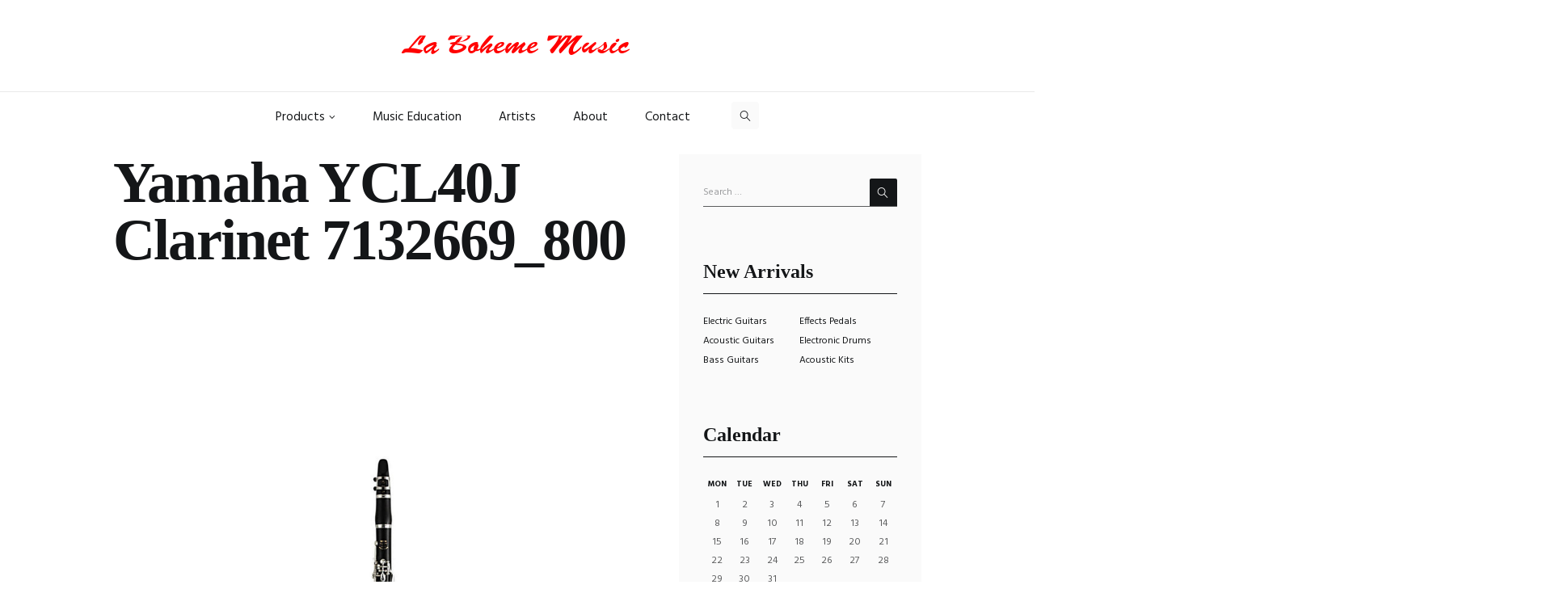

--- FILE ---
content_type: text/html; charset=UTF-8
request_url: https://www.labohememusic.net/?attachment_id=2499
body_size: 17097
content:
<!DOCTYPE html>
<html lang="en-US" class="scheme_original">

<head>
<meta name="google-site-verification" content="tov3-0dIAMP-98NECYKJZyr1dawcPKZgIsEzDpkw_8o" />
	<meta name='robots' content='index, follow, max-image-preview:large, max-snippet:-1, max-video-preview:-1' />
		<meta charset="UTF-8" />
		<meta name="viewport" content="width=device-width, initial-scale=1, maximum-scale=1">
		<meta name="format-detection" content="telephone=no">
	
		<link rel="profile" href="http://gmpg.org/xfn/11" />
		<link rel="pingback" href="https://www.labohememusic.net/xmlrpc.php" />
		
	<!-- This site is optimized with the Yoast SEO plugin v21.3 - https://yoast.com/wordpress/plugins/seo/ -->
	<title>Yamaha YCL40J Clarinet 7132669_800 - LaBoheme</title>
	<link rel="canonical" href="https://www.labohememusic.net/" />
	<meta property="og:locale" content="en_US" />
	<meta property="og:type" content="article" />
	<meta property="og:title" content="Yamaha YCL40J Clarinet 7132669_800 - LaBoheme" />
	<meta property="og:url" content="https://www.labohememusic.net/" />
	<meta property="og:site_name" content="LaBoheme" />
	<meta property="og:image" content="https://www.labohememusic.net" />
	<meta property="og:image:width" content="980" />
	<meta property="og:image:height" content="1280" />
	<meta property="og:image:type" content="image/png" />
	<meta name="twitter:card" content="summary_large_image" />
	<script type="application/ld+json" class="yoast-schema-graph">{"@context":"https://schema.org","@graph":[{"@type":"WebPage","@id":"https://www.labohememusic.net/","url":"https://www.labohememusic.net/","name":"Yamaha YCL40J Clarinet 7132669_800 - LaBoheme","isPartOf":{"@id":"https://www.labohememusic.net/#website"},"primaryImageOfPage":{"@id":"https://www.labohememusic.net/#primaryimage"},"image":{"@id":"https://www.labohememusic.net/#primaryimage"},"thumbnailUrl":"https://www.labohememusic.net/wp-content/uploads/2017/03/Yamaha-YCL40J-Clarinet-7132669_800.png","datePublished":"2017-03-28T08:45:16+00:00","dateModified":"2017-03-28T08:45:16+00:00","breadcrumb":{"@id":"https://www.labohememusic.net/#breadcrumb"},"inLanguage":"en-US","potentialAction":[{"@type":"ReadAction","target":["https://www.labohememusic.net/"]}]},{"@type":"ImageObject","inLanguage":"en-US","@id":"https://www.labohememusic.net/#primaryimage","url":"https://www.labohememusic.net/wp-content/uploads/2017/03/Yamaha-YCL40J-Clarinet-7132669_800.png","contentUrl":"https://www.labohememusic.net/wp-content/uploads/2017/03/Yamaha-YCL40J-Clarinet-7132669_800.png","width":980,"height":1280},{"@type":"BreadcrumbList","@id":"https://www.labohememusic.net/#breadcrumb","itemListElement":[{"@type":"ListItem","position":1,"name":"Home","item":"https://www.labohememusic.net/"},{"@type":"ListItem","position":2,"name":"Buffet Crampon E12","item":"https://www.labohememusic.net/product/buffet-crampon-e12/"},{"@type":"ListItem","position":3,"name":"Yamaha YCL40J Clarinet 7132669_800"}]},{"@type":"WebSite","@id":"https://www.labohememusic.net/#website","url":"https://www.labohememusic.net/","name":"LaBoheme","description":"","publisher":{"@id":"https://www.labohememusic.net/#organization"},"potentialAction":[{"@type":"SearchAction","target":{"@type":"EntryPoint","urlTemplate":"https://www.labohememusic.net/?s={search_term_string}"},"query-input":"required name=search_term_string"}],"inLanguage":"en-US"},{"@type":"Organization","@id":"https://www.labohememusic.net/#organization","name":"La Boheme Music","url":"https://www.labohememusic.net/","logo":{"@type":"ImageObject","inLanguage":"en-US","@id":"https://www.labohememusic.net/#/schema/logo/image/","url":"http://www.labohememusic.net/wp-content/uploads/2018/01/logo41.png","contentUrl":"http://www.labohememusic.net/wp-content/uploads/2018/01/logo41.png","width":450,"height":351,"caption":"La Boheme Music"},"image":{"@id":"https://www.labohememusic.net/#/schema/logo/image/"}}]}</script>
	<!-- / Yoast SEO plugin. -->


<link rel='dns-prefetch' href='//fonts.googleapis.com' />
<link rel="alternate" type="application/rss+xml" title="LaBoheme &raquo; Feed" href="https://www.labohememusic.net/feed/" />
<script type="text/javascript">
window._wpemojiSettings = {"baseUrl":"https:\/\/s.w.org\/images\/core\/emoji\/14.0.0\/72x72\/","ext":".png","svgUrl":"https:\/\/s.w.org\/images\/core\/emoji\/14.0.0\/svg\/","svgExt":".svg","source":{"concatemoji":"https:\/\/www.labohememusic.net\/wp-includes\/js\/wp-emoji-release.min.js?ver=6.3.7"}};
/*! This file is auto-generated */
!function(i,n){var o,s,e;function c(e){try{var t={supportTests:e,timestamp:(new Date).valueOf()};sessionStorage.setItem(o,JSON.stringify(t))}catch(e){}}function p(e,t,n){e.clearRect(0,0,e.canvas.width,e.canvas.height),e.fillText(t,0,0);var t=new Uint32Array(e.getImageData(0,0,e.canvas.width,e.canvas.height).data),r=(e.clearRect(0,0,e.canvas.width,e.canvas.height),e.fillText(n,0,0),new Uint32Array(e.getImageData(0,0,e.canvas.width,e.canvas.height).data));return t.every(function(e,t){return e===r[t]})}function u(e,t,n){switch(t){case"flag":return n(e,"\ud83c\udff3\ufe0f\u200d\u26a7\ufe0f","\ud83c\udff3\ufe0f\u200b\u26a7\ufe0f")?!1:!n(e,"\ud83c\uddfa\ud83c\uddf3","\ud83c\uddfa\u200b\ud83c\uddf3")&&!n(e,"\ud83c\udff4\udb40\udc67\udb40\udc62\udb40\udc65\udb40\udc6e\udb40\udc67\udb40\udc7f","\ud83c\udff4\u200b\udb40\udc67\u200b\udb40\udc62\u200b\udb40\udc65\u200b\udb40\udc6e\u200b\udb40\udc67\u200b\udb40\udc7f");case"emoji":return!n(e,"\ud83e\udef1\ud83c\udffb\u200d\ud83e\udef2\ud83c\udfff","\ud83e\udef1\ud83c\udffb\u200b\ud83e\udef2\ud83c\udfff")}return!1}function f(e,t,n){var r="undefined"!=typeof WorkerGlobalScope&&self instanceof WorkerGlobalScope?new OffscreenCanvas(300,150):i.createElement("canvas"),a=r.getContext("2d",{willReadFrequently:!0}),o=(a.textBaseline="top",a.font="600 32px Arial",{});return e.forEach(function(e){o[e]=t(a,e,n)}),o}function t(e){var t=i.createElement("script");t.src=e,t.defer=!0,i.head.appendChild(t)}"undefined"!=typeof Promise&&(o="wpEmojiSettingsSupports",s=["flag","emoji"],n.supports={everything:!0,everythingExceptFlag:!0},e=new Promise(function(e){i.addEventListener("DOMContentLoaded",e,{once:!0})}),new Promise(function(t){var n=function(){try{var e=JSON.parse(sessionStorage.getItem(o));if("object"==typeof e&&"number"==typeof e.timestamp&&(new Date).valueOf()<e.timestamp+604800&&"object"==typeof e.supportTests)return e.supportTests}catch(e){}return null}();if(!n){if("undefined"!=typeof Worker&&"undefined"!=typeof OffscreenCanvas&&"undefined"!=typeof URL&&URL.createObjectURL&&"undefined"!=typeof Blob)try{var e="postMessage("+f.toString()+"("+[JSON.stringify(s),u.toString(),p.toString()].join(",")+"));",r=new Blob([e],{type:"text/javascript"}),a=new Worker(URL.createObjectURL(r),{name:"wpTestEmojiSupports"});return void(a.onmessage=function(e){c(n=e.data),a.terminate(),t(n)})}catch(e){}c(n=f(s,u,p))}t(n)}).then(function(e){for(var t in e)n.supports[t]=e[t],n.supports.everything=n.supports.everything&&n.supports[t],"flag"!==t&&(n.supports.everythingExceptFlag=n.supports.everythingExceptFlag&&n.supports[t]);n.supports.everythingExceptFlag=n.supports.everythingExceptFlag&&!n.supports.flag,n.DOMReady=!1,n.readyCallback=function(){n.DOMReady=!0}}).then(function(){return e}).then(function(){var e;n.supports.everything||(n.readyCallback(),(e=n.source||{}).concatemoji?t(e.concatemoji):e.wpemoji&&e.twemoji&&(t(e.twemoji),t(e.wpemoji)))}))}((window,document),window._wpemojiSettings);
</script>
<style type="text/css">
img.wp-smiley,
img.emoji {
	display: inline !important;
	border: none !important;
	box-shadow: none !important;
	height: 1em !important;
	width: 1em !important;
	margin: 0 0.07em !important;
	vertical-align: -0.1em !important;
	background: none !important;
	padding: 0 !important;
}
</style>
	<link property="stylesheet" rel='stylesheet' id='wp-block-library-css' href='https://www.labohememusic.net/wp-includes/css/dist/block-library/style.min.css?ver=6.3.7' type='text/css' media='all' />
<style id='classic-theme-styles-inline-css' type='text/css'>
/*! This file is auto-generated */
.wp-block-button__link{color:#fff;background-color:#32373c;border-radius:9999px;box-shadow:none;text-decoration:none;padding:calc(.667em + 2px) calc(1.333em + 2px);font-size:1.125em}.wp-block-file__button{background:#32373c;color:#fff;text-decoration:none}
</style>
<style id='global-styles-inline-css' type='text/css'>
body{--wp--preset--color--black: #000000;--wp--preset--color--cyan-bluish-gray: #abb8c3;--wp--preset--color--white: #ffffff;--wp--preset--color--pale-pink: #f78da7;--wp--preset--color--vivid-red: #cf2e2e;--wp--preset--color--luminous-vivid-orange: #ff6900;--wp--preset--color--luminous-vivid-amber: #fcb900;--wp--preset--color--light-green-cyan: #7bdcb5;--wp--preset--color--vivid-green-cyan: #00d084;--wp--preset--color--pale-cyan-blue: #8ed1fc;--wp--preset--color--vivid-cyan-blue: #0693e3;--wp--preset--color--vivid-purple: #9b51e0;--wp--preset--gradient--vivid-cyan-blue-to-vivid-purple: linear-gradient(135deg,rgba(6,147,227,1) 0%,rgb(155,81,224) 100%);--wp--preset--gradient--light-green-cyan-to-vivid-green-cyan: linear-gradient(135deg,rgb(122,220,180) 0%,rgb(0,208,130) 100%);--wp--preset--gradient--luminous-vivid-amber-to-luminous-vivid-orange: linear-gradient(135deg,rgba(252,185,0,1) 0%,rgba(255,105,0,1) 100%);--wp--preset--gradient--luminous-vivid-orange-to-vivid-red: linear-gradient(135deg,rgba(255,105,0,1) 0%,rgb(207,46,46) 100%);--wp--preset--gradient--very-light-gray-to-cyan-bluish-gray: linear-gradient(135deg,rgb(238,238,238) 0%,rgb(169,184,195) 100%);--wp--preset--gradient--cool-to-warm-spectrum: linear-gradient(135deg,rgb(74,234,220) 0%,rgb(151,120,209) 20%,rgb(207,42,186) 40%,rgb(238,44,130) 60%,rgb(251,105,98) 80%,rgb(254,248,76) 100%);--wp--preset--gradient--blush-light-purple: linear-gradient(135deg,rgb(255,206,236) 0%,rgb(152,150,240) 100%);--wp--preset--gradient--blush-bordeaux: linear-gradient(135deg,rgb(254,205,165) 0%,rgb(254,45,45) 50%,rgb(107,0,62) 100%);--wp--preset--gradient--luminous-dusk: linear-gradient(135deg,rgb(255,203,112) 0%,rgb(199,81,192) 50%,rgb(65,88,208) 100%);--wp--preset--gradient--pale-ocean: linear-gradient(135deg,rgb(255,245,203) 0%,rgb(182,227,212) 50%,rgb(51,167,181) 100%);--wp--preset--gradient--electric-grass: linear-gradient(135deg,rgb(202,248,128) 0%,rgb(113,206,126) 100%);--wp--preset--gradient--midnight: linear-gradient(135deg,rgb(2,3,129) 0%,rgb(40,116,252) 100%);--wp--preset--font-size--small: 13px;--wp--preset--font-size--medium: 20px;--wp--preset--font-size--large: 36px;--wp--preset--font-size--x-large: 42px;--wp--preset--spacing--20: 0.44rem;--wp--preset--spacing--30: 0.67rem;--wp--preset--spacing--40: 1rem;--wp--preset--spacing--50: 1.5rem;--wp--preset--spacing--60: 2.25rem;--wp--preset--spacing--70: 3.38rem;--wp--preset--spacing--80: 5.06rem;--wp--preset--shadow--natural: 6px 6px 9px rgba(0, 0, 0, 0.2);--wp--preset--shadow--deep: 12px 12px 50px rgba(0, 0, 0, 0.4);--wp--preset--shadow--sharp: 6px 6px 0px rgba(0, 0, 0, 0.2);--wp--preset--shadow--outlined: 6px 6px 0px -3px rgba(255, 255, 255, 1), 6px 6px rgba(0, 0, 0, 1);--wp--preset--shadow--crisp: 6px 6px 0px rgba(0, 0, 0, 1);}:where(.is-layout-flex){gap: 0.5em;}:where(.is-layout-grid){gap: 0.5em;}body .is-layout-flow > .alignleft{float: left;margin-inline-start: 0;margin-inline-end: 2em;}body .is-layout-flow > .alignright{float: right;margin-inline-start: 2em;margin-inline-end: 0;}body .is-layout-flow > .aligncenter{margin-left: auto !important;margin-right: auto !important;}body .is-layout-constrained > .alignleft{float: left;margin-inline-start: 0;margin-inline-end: 2em;}body .is-layout-constrained > .alignright{float: right;margin-inline-start: 2em;margin-inline-end: 0;}body .is-layout-constrained > .aligncenter{margin-left: auto !important;margin-right: auto !important;}body .is-layout-constrained > :where(:not(.alignleft):not(.alignright):not(.alignfull)){max-width: var(--wp--style--global--content-size);margin-left: auto !important;margin-right: auto !important;}body .is-layout-constrained > .alignwide{max-width: var(--wp--style--global--wide-size);}body .is-layout-flex{display: flex;}body .is-layout-flex{flex-wrap: wrap;align-items: center;}body .is-layout-flex > *{margin: 0;}body .is-layout-grid{display: grid;}body .is-layout-grid > *{margin: 0;}:where(.wp-block-columns.is-layout-flex){gap: 2em;}:where(.wp-block-columns.is-layout-grid){gap: 2em;}:where(.wp-block-post-template.is-layout-flex){gap: 1.25em;}:where(.wp-block-post-template.is-layout-grid){gap: 1.25em;}.has-black-color{color: var(--wp--preset--color--black) !important;}.has-cyan-bluish-gray-color{color: var(--wp--preset--color--cyan-bluish-gray) !important;}.has-white-color{color: var(--wp--preset--color--white) !important;}.has-pale-pink-color{color: var(--wp--preset--color--pale-pink) !important;}.has-vivid-red-color{color: var(--wp--preset--color--vivid-red) !important;}.has-luminous-vivid-orange-color{color: var(--wp--preset--color--luminous-vivid-orange) !important;}.has-luminous-vivid-amber-color{color: var(--wp--preset--color--luminous-vivid-amber) !important;}.has-light-green-cyan-color{color: var(--wp--preset--color--light-green-cyan) !important;}.has-vivid-green-cyan-color{color: var(--wp--preset--color--vivid-green-cyan) !important;}.has-pale-cyan-blue-color{color: var(--wp--preset--color--pale-cyan-blue) !important;}.has-vivid-cyan-blue-color{color: var(--wp--preset--color--vivid-cyan-blue) !important;}.has-vivid-purple-color{color: var(--wp--preset--color--vivid-purple) !important;}.has-black-background-color{background-color: var(--wp--preset--color--black) !important;}.has-cyan-bluish-gray-background-color{background-color: var(--wp--preset--color--cyan-bluish-gray) !important;}.has-white-background-color{background-color: var(--wp--preset--color--white) !important;}.has-pale-pink-background-color{background-color: var(--wp--preset--color--pale-pink) !important;}.has-vivid-red-background-color{background-color: var(--wp--preset--color--vivid-red) !important;}.has-luminous-vivid-orange-background-color{background-color: var(--wp--preset--color--luminous-vivid-orange) !important;}.has-luminous-vivid-amber-background-color{background-color: var(--wp--preset--color--luminous-vivid-amber) !important;}.has-light-green-cyan-background-color{background-color: var(--wp--preset--color--light-green-cyan) !important;}.has-vivid-green-cyan-background-color{background-color: var(--wp--preset--color--vivid-green-cyan) !important;}.has-pale-cyan-blue-background-color{background-color: var(--wp--preset--color--pale-cyan-blue) !important;}.has-vivid-cyan-blue-background-color{background-color: var(--wp--preset--color--vivid-cyan-blue) !important;}.has-vivid-purple-background-color{background-color: var(--wp--preset--color--vivid-purple) !important;}.has-black-border-color{border-color: var(--wp--preset--color--black) !important;}.has-cyan-bluish-gray-border-color{border-color: var(--wp--preset--color--cyan-bluish-gray) !important;}.has-white-border-color{border-color: var(--wp--preset--color--white) !important;}.has-pale-pink-border-color{border-color: var(--wp--preset--color--pale-pink) !important;}.has-vivid-red-border-color{border-color: var(--wp--preset--color--vivid-red) !important;}.has-luminous-vivid-orange-border-color{border-color: var(--wp--preset--color--luminous-vivid-orange) !important;}.has-luminous-vivid-amber-border-color{border-color: var(--wp--preset--color--luminous-vivid-amber) !important;}.has-light-green-cyan-border-color{border-color: var(--wp--preset--color--light-green-cyan) !important;}.has-vivid-green-cyan-border-color{border-color: var(--wp--preset--color--vivid-green-cyan) !important;}.has-pale-cyan-blue-border-color{border-color: var(--wp--preset--color--pale-cyan-blue) !important;}.has-vivid-cyan-blue-border-color{border-color: var(--wp--preset--color--vivid-cyan-blue) !important;}.has-vivid-purple-border-color{border-color: var(--wp--preset--color--vivid-purple) !important;}.has-vivid-cyan-blue-to-vivid-purple-gradient-background{background: var(--wp--preset--gradient--vivid-cyan-blue-to-vivid-purple) !important;}.has-light-green-cyan-to-vivid-green-cyan-gradient-background{background: var(--wp--preset--gradient--light-green-cyan-to-vivid-green-cyan) !important;}.has-luminous-vivid-amber-to-luminous-vivid-orange-gradient-background{background: var(--wp--preset--gradient--luminous-vivid-amber-to-luminous-vivid-orange) !important;}.has-luminous-vivid-orange-to-vivid-red-gradient-background{background: var(--wp--preset--gradient--luminous-vivid-orange-to-vivid-red) !important;}.has-very-light-gray-to-cyan-bluish-gray-gradient-background{background: var(--wp--preset--gradient--very-light-gray-to-cyan-bluish-gray) !important;}.has-cool-to-warm-spectrum-gradient-background{background: var(--wp--preset--gradient--cool-to-warm-spectrum) !important;}.has-blush-light-purple-gradient-background{background: var(--wp--preset--gradient--blush-light-purple) !important;}.has-blush-bordeaux-gradient-background{background: var(--wp--preset--gradient--blush-bordeaux) !important;}.has-luminous-dusk-gradient-background{background: var(--wp--preset--gradient--luminous-dusk) !important;}.has-pale-ocean-gradient-background{background: var(--wp--preset--gradient--pale-ocean) !important;}.has-electric-grass-gradient-background{background: var(--wp--preset--gradient--electric-grass) !important;}.has-midnight-gradient-background{background: var(--wp--preset--gradient--midnight) !important;}.has-small-font-size{font-size: var(--wp--preset--font-size--small) !important;}.has-medium-font-size{font-size: var(--wp--preset--font-size--medium) !important;}.has-large-font-size{font-size: var(--wp--preset--font-size--large) !important;}.has-x-large-font-size{font-size: var(--wp--preset--font-size--x-large) !important;}
.wp-block-navigation a:where(:not(.wp-element-button)){color: inherit;}
:where(.wp-block-post-template.is-layout-flex){gap: 1.25em;}:where(.wp-block-post-template.is-layout-grid){gap: 1.25em;}
:where(.wp-block-columns.is-layout-flex){gap: 2em;}:where(.wp-block-columns.is-layout-grid){gap: 2em;}
.wp-block-pullquote{font-size: 1.5em;line-height: 1.6;}
</style>
<link property="stylesheet" rel='stylesheet' id='woocommerce-layout-css' href='https://www.labohememusic.net/wp-content/plugins/woocommerce/assets/css/woocommerce-layout.css?ver=8.2.0' type='text/css' media='all' />
<link property="stylesheet" rel='stylesheet' id='woocommerce-smallscreen-css' href='https://www.labohememusic.net/wp-content/plugins/woocommerce/assets/css/woocommerce-smallscreen.css?ver=8.2.0' type='text/css' media='only screen and (max-width: 768px)' />
<link property="stylesheet" rel='stylesheet' id='woocommerce-general-css' href='https://www.labohememusic.net/wp-content/plugins/woocommerce/assets/css/woocommerce.css?ver=8.2.0' type='text/css' media='all' />
<style id='woocommerce-inline-inline-css' type='text/css'>
.woocommerce form .form-row .required { visibility: visible; }
</style>
<link property="stylesheet" rel='stylesheet' id='musicplace-font-google_fonts-style-css' href='//fonts.googleapis.com/css?family=Hind%3A300%2C300italic%2C400%2C400italic%2C700%2C700italic%257CVollkorn%3A300%2C300italic%2C400%2C400italic%2C700%2C700italic%257CLato%3A300%2C300italic%2C400%2C400italic%2C700%2C700italic%26subset%3Dlatin%2Clatin-ext&#038;rnd=2016486656' type='text/css' media='all' />
<link property="stylesheet" rel='stylesheet' id='musicplace-fontello-style-css' href='https://www.labohememusic.net/wp-content/themes/musicplace/css/fontello/css/fontello.css?rnd=1148942357' type='text/css' media='all' />
<link property="stylesheet" rel='stylesheet' id='musicplace-main-style-css' href='https://www.labohememusic.net/wp-content/themes/musicplace/style.css?rnd=1266215000' type='text/css' media='all' />
<link property="stylesheet" rel='stylesheet' id='musicplace-animation-style-css' href='https://www.labohememusic.net/wp-content/themes/musicplace/fw/css/core.animation.css?rnd=770023245' type='text/css' media='all' />
<link property="stylesheet" rel='stylesheet' id='musicplace-shortcodes-style-css' href='https://www.labohememusic.net/wp-content/themes/musicplace/shortcodes/theme.shortcodes.css?rnd=580384093' type='text/css' media='all' />
<link property="stylesheet" rel='stylesheet' id='musicplace-theme-style-css' href='https://www.labohememusic.net/wp-content/themes/musicplace/css/theme.css?rnd=344258263' type='text/css' media='all' />
<style id='musicplace-theme-style-inline-css' type='text/css'>
  .sidebar_outer_logo .logo_main,.top_panel_wrap .logo_main,.top_panel_wrap .logo_fixed{height:30px} .top_panel_wrap .logo{margin-top:10px}
</style>
<link property="stylesheet" rel='stylesheet' id='musicplace-responsive-style-css' href='https://www.labohememusic.net/wp-content/themes/musicplace/css/responsive.css?rnd=2038949708' type='text/css' media='all' />
<link property="stylesheet" rel='stylesheet' id='musicplace-responsive-megamenu-css' href='https://www.labohememusic.net/wp-content/themes/musicplace/css/responsive-megamenu.css?rnd=436598385' type='text/css' media='all' />
<link property="stylesheet" rel='stylesheet' id='mediaelement-css' href='https://www.labohememusic.net/wp-includes/js/mediaelement/mediaelementplayer-legacy.min.css?ver=4.2.17' type='text/css' media='all' />
<link property="stylesheet" rel='stylesheet' id='wp-mediaelement-css' href='https://www.labohememusic.net/wp-includes/js/mediaelement/wp-mediaelement.min.css?ver=6.3.7' type='text/css' media='all' />
<link property="stylesheet" rel='stylesheet' id='mm-compiled-options-mobmenu-css' href='https://www.labohememusic.net/wp-content/uploads/dynamic-mobmenu.css?ver=2.8.4.2-642' type='text/css' media='all' />
<link property="stylesheet" rel='stylesheet' id='mm-google-webfont-dosis-css' href='//fonts.googleapis.com/css?family=Dosis%3Ainherit%2C400&#038;subset=latin%2Clatin-ext&#038;ver=6.3.7' type='text/css' media='all' />
<link property="stylesheet" rel='stylesheet' id='cssmobmenu-icons-css' href='https://www.labohememusic.net/wp-content/plugins/mobile-menu/includes/css/mobmenu-icons.css?ver=6.3.7' type='text/css' media='all' />
<link property="stylesheet" rel='stylesheet' id='cssmobmenu-css' href='https://www.labohememusic.net/wp-content/plugins/mobile-menu/includes/css/mobmenu.css?ver=2.8.4.2' type='text/css' media='all' />
<script type='text/javascript' src='https://www.labohememusic.net/wp-includes/js/jquery/jquery.min.js?ver=3.7.0' id='jquery-core-js'></script>
<script type='text/javascript' src='https://www.labohememusic.net/wp-includes/js/jquery/jquery-migrate.min.js?ver=3.4.1' id='jquery-migrate-js'></script>
<script type='text/javascript' src='https://www.labohememusic.net/wp-content/plugins/woocommerce/assets/js/jquery-blockui/jquery.blockUI.min.js?ver=2.7.0-wc.8.2.0' id='jquery-blockui-js'></script>
<script type='text/javascript' id='wc-add-to-cart-js-extra'>
/* <![CDATA[ */
var wc_add_to_cart_params = {"ajax_url":"\/wp-admin\/admin-ajax.php","wc_ajax_url":"\/?wc-ajax=%%endpoint%%","i18n_view_cart":"View cart","cart_url":"https:\/\/www.labohememusic.net\/la-boheme\/","is_cart":"","cart_redirect_after_add":"no"};
/* ]]> */
</script>
<script type='text/javascript' src='https://www.labohememusic.net/wp-content/plugins/woocommerce/assets/js/frontend/add-to-cart.min.js?ver=8.2.0' id='wc-add-to-cart-js'></script>
<script type='text/javascript' src='https://www.labohememusic.net/wp-content/plugins/js_composer/assets/js/vendors/woocommerce-add-to-cart.js?ver=4.12' id='vc_woocommerce-add-to-cart-js-js'></script>
<script type='text/javascript' src='https://www.labohememusic.net/wp-content/themes/musicplace/fw/js/photostack/modernizr.min.js?rnd=560132211' id='musicplace-core-modernizr-script-js'></script>
<script type='text/javascript' src='https://www.labohememusic.net/wp-content/plugins/mobile-menu/includes/js/mobmenu.js?ver=2.8.4.2' id='mobmenujs-js'></script>
<link rel="https://api.w.org/" href="https://www.labohememusic.net/wp-json/" /><link rel="alternate" type="application/json" href="https://www.labohememusic.net/wp-json/wp/v2/media/2499" /><link rel="EditURI" type="application/rsd+xml" title="RSD" href="https://www.labohememusic.net/xmlrpc.php?rsd" />
<meta name="generator" content="WordPress 6.3.7" />
<meta name="generator" content="WooCommerce 8.2.0" />
<link rel='shortlink' href='https://www.labohememusic.net/?p=2499' />
<link rel="alternate" type="application/json+oembed" href="https://www.labohememusic.net/wp-json/oembed/1.0/embed?url=https%3A%2F%2Fwww.labohememusic.net%2F%3Fattachment_id%3D2499" />
<link rel="alternate" type="text/xml+oembed" href="https://www.labohememusic.net/wp-json/oembed/1.0/embed?url=https%3A%2F%2Fwww.labohememusic.net%2F%3Fattachment_id%3D2499&#038;format=xml" />
<style>div.woocommerce-variation-add-to-cart-disabled { display: none ! important; }</style>	<noscript><style>.woocommerce-product-gallery{ opacity: 1 !important; }</style></noscript>
	<meta name="generator" content="Powered by Visual Composer - drag and drop page builder for WordPress."/>
<!--[if lte IE 9]><link rel="stylesheet" type="text/css" href="https://www.labohememusic.net/wp-content/plugins/js_composer/assets/css/vc_lte_ie9.min.css" media="screen"><![endif]--><!--[if IE  8]><link rel="stylesheet" type="text/css" href="https://www.labohememusic.net/wp-content/plugins/js_composer/assets/css/vc-ie8.min.css" media="screen"><![endif]--><meta name="generator" content="Powered by Slider Revolution 6.5.17 - responsive, Mobile-Friendly Slider Plugin for WordPress with comfortable drag and drop interface." />
<script>function setREVStartSize(e){
			//window.requestAnimationFrame(function() {
				window.RSIW = window.RSIW===undefined ? window.innerWidth : window.RSIW;
				window.RSIH = window.RSIH===undefined ? window.innerHeight : window.RSIH;
				try {
					var pw = document.getElementById(e.c).parentNode.offsetWidth,
						newh;
					pw = pw===0 || isNaN(pw) ? window.RSIW : pw;
					e.tabw = e.tabw===undefined ? 0 : parseInt(e.tabw);
					e.thumbw = e.thumbw===undefined ? 0 : parseInt(e.thumbw);
					e.tabh = e.tabh===undefined ? 0 : parseInt(e.tabh);
					e.thumbh = e.thumbh===undefined ? 0 : parseInt(e.thumbh);
					e.tabhide = e.tabhide===undefined ? 0 : parseInt(e.tabhide);
					e.thumbhide = e.thumbhide===undefined ? 0 : parseInt(e.thumbhide);
					e.mh = e.mh===undefined || e.mh=="" || e.mh==="auto" ? 0 : parseInt(e.mh,0);
					if(e.layout==="fullscreen" || e.l==="fullscreen")
						newh = Math.max(e.mh,window.RSIH);
					else{
						e.gw = Array.isArray(e.gw) ? e.gw : [e.gw];
						for (var i in e.rl) if (e.gw[i]===undefined || e.gw[i]===0) e.gw[i] = e.gw[i-1];
						e.gh = e.el===undefined || e.el==="" || (Array.isArray(e.el) && e.el.length==0)? e.gh : e.el;
						e.gh = Array.isArray(e.gh) ? e.gh : [e.gh];
						for (var i in e.rl) if (e.gh[i]===undefined || e.gh[i]===0) e.gh[i] = e.gh[i-1];
											
						var nl = new Array(e.rl.length),
							ix = 0,
							sl;
						e.tabw = e.tabhide>=pw ? 0 : e.tabw;
						e.thumbw = e.thumbhide>=pw ? 0 : e.thumbw;
						e.tabh = e.tabhide>=pw ? 0 : e.tabh;
						e.thumbh = e.thumbhide>=pw ? 0 : e.thumbh;
						for (var i in e.rl) nl[i] = e.rl[i]<window.RSIW ? 0 : e.rl[i];
						sl = nl[0];
						for (var i in nl) if (sl>nl[i] && nl[i]>0) { sl = nl[i]; ix=i;}
						var m = pw>(e.gw[ix]+e.tabw+e.thumbw) ? 1 : (pw-(e.tabw+e.thumbw)) / (e.gw[ix]);
						newh =  (e.gh[ix] * m) + (e.tabh + e.thumbh);
					}
					var el = document.getElementById(e.c);
					if (el!==null && el) el.style.height = newh+"px";
					el = document.getElementById(e.c+"_wrapper");
					if (el!==null && el) {
						el.style.height = newh+"px";
						el.style.display = "block";
					}
				} catch(e){
					console.log("Failure at Presize of Slider:" + e)
				}
			//});
		  };</script>
		<style type="text/css" id="wp-custom-css">
			/*
You can add your own CSS here.

Click the help icon above to learn more.
*/



.scheme_original figure figcaption, .scheme_original .sc_image figcaption {
    background-color: transparent;
}

.logo .logo_text {
    font-family: "Brush", serif !important;
font-size: 2.7271em;
    line-height: 0.75em;
    font-weight: 300;
	}

.scheme_original .logo .logo_text {
    color: red;
}

@font-face {
	font-family: Brush;  
	src: url(https://www.labohememusic.net/wp-content/themes/musicplace/06310_BrushScript.ttf);  
	font-weight: normal;  
}

.njoftim {
    font-size: 16px;
    line-height: 1.5;
    margin: 10px 0 20px;
    text-align: center;
    font-family: EuropaGroMed, sans-serif;
    background: #fff;
    margin-bottom: 30px;
    border-style: solid;
    border-width: 3px;
    border-color: rgb(255, 80, 80);
    border-radius: 20px;
    background-image: -webkit-linear-gradient( 90deg, rgb(255 202 202 / 49%) 0%, rgb(255 232 232 / 60%) 99%);
    box-shadow: 0px 4px 6px 1px rgb(255 65 65 / 16%);
    padding: 12px 10px 10px;
    letter-spacing: 0.5px;
}

.woocommerce-products-header { display: none; }

.header_mobile .menu_button {
    left: auto;
    right: -10px !important;
}

		</style>
		<noscript><style type="text/css"> .wpb_animate_when_almost_visible { opacity: 1; }</style></noscript></head>

<body class="attachment attachment-template-default single single-attachment postid-2499 attachmentid-2499 attachment-png theme-musicplace woocommerce-no-js musicplace_body body_style_wide body_filled article_style_stretch layout_single-standard template_single-standard scheme_original top_panel_show top_panel_above sidebar_show sidebar_right sidebar_outer_hide wpb-js-composer js-comp-ver-4.12 vc_responsive mob-menu-slideout">

	<a id="toc_home" class="sc_anchor" title="Home" data-description="&lt;i&gt;Return to Home&lt;/i&gt; - &lt;br&gt;navigate to home page of the site" data-icon="icon-home" data-url="https://www.labohememusic.net/" data-separator="yes"></a><a id="toc_top" class="sc_anchor" title="To Top" data-description="&lt;i&gt;Back to top&lt;/i&gt; - &lt;br&gt;scroll to top of the page" data-icon="icon-double-up" data-url="" data-separator="yes"></a>
	
	
	
	<div class="body_wrap">

			<div class="page_wrap">

			
		<div class="top_panel_fixed_wrap"></div>

		<header class="top_panel_wrap top_panel_style_5 scheme_original">
			<div class="top_panel_wrap_inner top_panel_inner_style_5 top_panel_position_above">
			
						 
			
			<div class="top_panel_middle" >
				<div class="content_wrap">
					<div class="contact_logo">
								<div class="logo">
			<a href="https://www.labohememusic.net/"><div class="logo_text">La Boheme Music</div></a>
		</div>
							</div>
					<div class="menu_main_wrap clearfix">
						<nav class="menu_main_nav_area menu_hover_zoom_line">
							<ul id="menu_main" class="menu_main_nav"><li id="menu-item-12013" class="menu-item menu-item-type-custom menu-item-object-custom menu-item-has-children menu-item-12013"><a href="#"><span>Products</span></a>
<ul class="sub-menu">
	<li id="menu-item-12018" class="menu-item menu-item-type-custom menu-item-object-custom menu-item-has-children menu-item-12018"><a href="http://www.labohememusic.net/pianos-keyboards/"><span>Pianos</span></a>
	<ul class="sub-menu">
		<li id="menu-item-12030" class="menu-item menu-item-type-custom menu-item-object-custom menu-item-12030"><a href="http://www.labohememusic.net/product-category/premium-pianos/"><span>Premium Pianos</span></a></li>
		<li id="menu-item-12031" class="menu-item menu-item-type-custom menu-item-object-custom menu-item-12031"><a href="http://www.labohememusic.net/product-category/grand-pianos/"><span>Grand Pianos</span></a></li>
		<li id="menu-item-12032" class="menu-item menu-item-type-custom menu-item-object-custom menu-item-12032"><a href="http://www.labohememusic.net/product-category/disklavier/"><span>Disklavier</span></a></li>
		<li id="menu-item-12033" class="menu-item menu-item-type-custom menu-item-object-custom menu-item-12033"><a href="http://www.labohememusic.net/product-category/upright-pianos/"><span>Upright Pianos</span></a></li>
		<li id="menu-item-12034" class="menu-item menu-item-type-custom menu-item-object-custom menu-item-12034"><a href="http://www.labohememusic.net/product-category/digital-pianos/"><span>Digital Pianos</span></a></li>
		<li id="menu-item-12035" class="menu-item menu-item-type-custom menu-item-object-custom menu-item-12035"><a href="http://www.labohememusic.net/product-category/silent-piano/"><span>Silent Pianos</span></a></li>
		<li id="menu-item-12036" class="menu-item menu-item-type-custom menu-item-object-custom menu-item-12036"><a href="http://www.labohememusic.net/product-category/stage-pianos/"><span>Stage Pianos</span></a></li>
		<li id="menu-item-12037" class="menu-item menu-item-type-custom menu-item-object-custom menu-item-12037"><a href="http://www.labohememusic.net/product-category/accessories-for-pianos-keyboards/"><span>Accessories</span></a></li>
	</ul>
</li>
	<li id="menu-item-12019" class="menu-item menu-item-type-custom menu-item-object-custom menu-item-has-children menu-item-12019"><a href="http://www.labohememusic.net/keyboards/"><span>Keyboards</span></a>
	<ul class="sub-menu">
		<li id="menu-item-12038" class="menu-item menu-item-type-custom menu-item-object-custom menu-item-12038"><a href="http://www.labohememusic.net/product-category/arranger-workstations/"><span>Arranger Workstations</span></a></li>
		<li id="menu-item-12039" class="menu-item menu-item-type-custom menu-item-object-custom menu-item-12039"><a href="http://www.labohememusic.net/product-category/digital-keyboards/"><span>Digital Keyboards</span></a></li>
		<li id="menu-item-12040" class="menu-item menu-item-type-custom menu-item-object-custom menu-item-12040"><a href="http://www.labohememusic.net/product-category/portable-grand/"><span>Portable Grand</span></a></li>
		<li id="menu-item-12041" class="menu-item menu-item-type-custom menu-item-object-custom menu-item-12041"><a href="http://www.labohememusic.net/product-category/synthesizers/"><span>Synthesizers</span></a></li>
		<li id="menu-item-12042" class="menu-item menu-item-type-custom menu-item-object-custom menu-item-12042"><a href="http://www.labohememusic.net/product-category/recording/midi-controllers/"><span>MIDI Controllers</span></a></li>
		<li id="menu-item-12043" class="menu-item menu-item-type-custom menu-item-object-custom menu-item-12043"><a href="http://www.labohememusic.net/product-category/accessories-for-keyboards/"><span>Accessories</span></a></li>
	</ul>
</li>
	<li id="menu-item-12020" class="menu-item menu-item-type-custom menu-item-object-custom menu-item-has-children menu-item-12020"><a href="http://www.labohememusic.net/acoustic-guitars/"><span>Acoustic Guitars</span></a>
	<ul class="sub-menu">
		<li id="menu-item-12047" class="menu-item menu-item-type-custom menu-item-object-custom menu-item-12047"><a href="http://www.labohememusic.net/product-category/acoustic-guitars/"><span>Acoustic Guitars</span></a></li>
		<li id="menu-item-12048" class="menu-item menu-item-type-custom menu-item-object-custom menu-item-12048"><a href="http://www.labohememusic.net/product-category/classical-guitars/"><span>Classic Guitars</span></a></li>
		<li id="menu-item-12049" class="menu-item menu-item-type-custom menu-item-object-custom menu-item-12049"><a href="http://www.labohememusic.net/product-category/electric-nylon-guitars/"><span>Electric Nylon Guitars</span></a></li>
		<li id="menu-item-12050" class="menu-item menu-item-type-custom menu-item-object-custom menu-item-12050"><a href="http://www.labohememusic.net/product-category/electric-acoustic-guitars/"><span>Electric Acoustic Guitars</span></a></li>
		<li id="menu-item-12051" class="menu-item menu-item-type-custom menu-item-object-custom menu-item-12051"><a href="http://www.labohememusic.net/product-category/silent-guitars/"><span>Silent Guitars</span></a></li>
		<li id="menu-item-12052" class="menu-item menu-item-type-custom menu-item-object-custom menu-item-12052"><a href="http://www.labohememusic.net/product-category/accessories-for-guitars-basses/"><span>Accessories</span></a></li>
	</ul>
</li>
	<li id="menu-item-12021" class="menu-item menu-item-type-custom menu-item-object-custom menu-item-has-children menu-item-12021"><a href="http://www.labohememusic.net/electric-guitars/"><span>Electric Guitars</span></a>
	<ul class="sub-menu">
		<li id="menu-item-12053" class="menu-item menu-item-type-custom menu-item-object-custom menu-item-12053"><a href="http://www.labohememusic.net/product-category/electric-guitars/"><span>Electric Guitars</span></a></li>
		<li id="menu-item-12054" class="menu-item menu-item-type-custom menu-item-object-custom menu-item-12054"><a href="http://www.labohememusic.net/product-category/electric-guitars-custom/"><span>Electric Guitars Custom</span></a></li>
		<li id="menu-item-12055" class="menu-item menu-item-type-custom menu-item-object-custom menu-item-12055"><a href="http://www.labohememusic.net/product-category/electric-guitars-signature/"><span>Electric Guitars Signature</span></a></li>
		<li id="menu-item-12056" class="menu-item menu-item-type-custom menu-item-object-custom menu-item-12056"><a href="http://www.labohememusic.net/product-category/electric-guitars-custom/"><span>Electric Bass Guitars</span></a></li>
		<li id="menu-item-12057" class="menu-item menu-item-type-custom menu-item-object-custom menu-item-12057"><a href="http://www.labohememusic.net/product-category/amplifiers/"><span>Amplifiers Guitars</span></a></li>
		<li id="menu-item-12058" class="menu-item menu-item-type-custom menu-item-object-custom menu-item-12058"><a href="http://www.labohememusic.net/product-category/pedal-effects/"><span>Pedal Effects</span></a></li>
	</ul>
</li>
	<li id="menu-item-12022" class="menu-item menu-item-type-custom menu-item-object-custom menu-item-has-children menu-item-12022"><a href="http://www.labohememusic.net/brass/"><span>Brass</span></a>
	<ul class="sub-menu">
		<li id="menu-item-12059" class="menu-item menu-item-type-custom menu-item-object-custom menu-item-12059"><a href="http://www.labohememusic.net/product-category/trumpets/"><span>Trumpets</span></a></li>
		<li id="menu-item-12060" class="menu-item menu-item-type-custom menu-item-object-custom menu-item-12060"><a href="http://www.labohememusic.net/product-category/flugelhorns/"><span>Flugelhorns</span></a></li>
		<li id="menu-item-12061" class="menu-item menu-item-type-custom menu-item-object-custom menu-item-12061"><a href="http://www.labohememusic.net/product-category/horns/"><span>Horns</span></a></li>
		<li id="menu-item-12062" class="menu-item menu-item-type-custom menu-item-object-custom menu-item-12062"><a href="http://www.labohememusic.net/product-category/trombones/"><span>Trombones</span></a></li>
		<li id="menu-item-12063" class="menu-item menu-item-type-custom menu-item-object-custom menu-item-12063"><a href="http://www.labohememusic.net/product-category/euphoniums/"><span>Euphoniums</span></a></li>
		<li id="menu-item-12064" class="menu-item menu-item-type-custom menu-item-object-custom menu-item-12064"><a href="http://www.labohememusic.net/product-category/tubas-euphoniums/"><span>Tubas</span></a></li>
	</ul>
</li>
	<li id="menu-item-12023" class="menu-item menu-item-type-custom menu-item-object-custom menu-item-has-children menu-item-12023"><a href="http://www.labohememusic.net/winds/"><span>Winds</span></a>
	<ul class="sub-menu">
		<li id="menu-item-12065" class="menu-item menu-item-type-custom menu-item-object-custom menu-item-12065"><a href="http://www.labohememusic.net/product-category/flutes/"><span>Flutes</span></a></li>
		<li id="menu-item-12066" class="menu-item menu-item-type-custom menu-item-object-custom menu-item-12066"><a href="http://www.labohememusic.net/product-category/clarinets/"><span>Clarinets</span></a></li>
		<li id="menu-item-12067" class="menu-item menu-item-type-custom menu-item-object-custom menu-item-12067"><a href="http://www.labohememusic.net/product-category/oboes/"><span>Oboes</span></a></li>
		<li id="menu-item-12068" class="menu-item menu-item-type-custom menu-item-object-custom menu-item-12068"><a href="http://www.labohememusic.net/product-category/recorders/"><span>Recorders</span></a></li>
		<li id="menu-item-12069" class="menu-item menu-item-type-custom menu-item-object-custom menu-item-12069"><a href="http://www.labohememusic.net/product-category/saxophones/"><span>Saxophones</span></a></li>
		<li id="menu-item-12070" class="menu-item menu-item-type-custom menu-item-object-custom menu-item-12070"><a href="https://www.labohememusic.net/product-category/accessories-for-brass-winds/"><span>Accessories</span></a></li>
	</ul>
</li>
	<li id="menu-item-12024" class="menu-item menu-item-type-custom menu-item-object-custom menu-item-has-children menu-item-12024"><a href="http://www.labohememusic.net/strings/"><span>Strings</span></a>
	<ul class="sub-menu">
		<li id="menu-item-12071" class="menu-item menu-item-type-custom menu-item-object-custom menu-item-12071"><a href="http://www.labohememusic.net/product-category/violins/"><span>Violin</span></a></li>
		<li id="menu-item-12072" class="menu-item menu-item-type-custom menu-item-object-custom menu-item-12072"><a href="http://www.labohememusic.net/product-category/silent-viola/"><span>Viola</span></a></li>
		<li id="menu-item-12073" class="menu-item menu-item-type-custom menu-item-object-custom menu-item-12073"><a href="http://www.labohememusic.net/product-category/cellos/"><span>Cellos</span></a></li>
		<li id="menu-item-12075" class="menu-item menu-item-type-custom menu-item-object-custom menu-item-12075"><a href="http://www.labohememusic.net/product-category/electric-violin"><span>Electric Violin</span></a></li>
		<li id="menu-item-12074" class="menu-item menu-item-type-custom menu-item-object-custom menu-item-12074"><a href="http://www.labohememusic.net/product-category/Cbass/"><span>Cbass</span></a></li>
		<li id="menu-item-12076" class="menu-item menu-item-type-custom menu-item-object-custom menu-item-12076"><a href="http://www.labohememusic.net/product-category/accessories-for-strings/"><span>Accessories</span></a></li>
	</ul>
</li>
	<li id="menu-item-12025" class="menu-item menu-item-type-custom menu-item-object-custom menu-item-has-children menu-item-12025"><a href="http://www.labohememusic.net/drums/"><span>Drums</span></a>
	<ul class="sub-menu">
		<li id="menu-item-12077" class="menu-item menu-item-type-custom menu-item-object-custom menu-item-12077"><a href="http://www.labohememusic.net/product-category/drum-sets/"><span>Drum Sets</span></a></li>
		<li id="menu-item-12078" class="menu-item menu-item-type-custom menu-item-object-custom menu-item-12078"><a href="http://www.labohememusic.net/product-category/compact-drum-sets/"><span>Compact Drum Sets</span></a></li>
		<li id="menu-item-12080" class="menu-item menu-item-type-custom menu-item-object-custom menu-item-12080"><a href="http://www.labohememusic.net/product-category/hardwares/"><span>Hardwares</span></a></li>
		<li id="menu-item-12079" class="menu-item menu-item-type-custom menu-item-object-custom menu-item-12079"><a href="http://www.labohememusic.net/product-category/cymbals-set/"><span>Cymbals</span></a></li>
		<li id="menu-item-12081" class="menu-item menu-item-type-custom menu-item-object-custom menu-item-12081"><a href="http://www.labohememusic.net/product-category/electronic-drums/"><span>Electronic Drums</span></a></li>
		<li id="menu-item-12082" class="menu-item menu-item-type-custom menu-item-object-custom menu-item-12082"><a href="http://www.labohememusic.net/product-category/accessories-for-drums/"><span>Accessories</span></a></li>
	</ul>
</li>
	<li id="menu-item-12026" class="menu-item menu-item-type-custom menu-item-object-custom menu-item-has-children menu-item-12026"><a href="http://www.labohememusic.net/percussions/"><span>Percussions</span></a>
	<ul class="sub-menu">
		<li id="menu-item-12083" class="menu-item menu-item-type-custom menu-item-object-custom menu-item-12083"><a href="http://www.labohememusic.net/product-category/timpani/"><span>Timpani</span></a></li>
		<li id="menu-item-12084" class="menu-item menu-item-type-custom menu-item-object-custom menu-item-12084"><a href="http://www.labohememusic.net/product-category/bass-drums/"><span>Bass Drums</span></a></li>
		<li id="menu-item-12085" class="menu-item menu-item-type-custom menu-item-object-custom menu-item-12085"><a href="http://www.labohememusic.net/product-category/snare-drums/"><span>Snare</span></a></li>
		<li id="menu-item-12086" class="menu-item menu-item-type-custom menu-item-object-custom menu-item-12086"><a href="http://www.labohememusic.net/product-category/tom-tom-drums/"><span>Tom Tom</span></a></li>
		<li id="menu-item-12087" class="menu-item menu-item-type-custom menu-item-object-custom menu-item-12087"><a href="http://www.labohememusic.net/product-category/marimbas/"><span>Marimbas</span></a></li>
		<li id="menu-item-12088" class="menu-item menu-item-type-custom menu-item-object-custom menu-item-12088"><a href="http://www.labohememusic.net/product-category/xylophones/"><span>Xylophones</span></a></li>
		<li id="menu-item-12089" class="menu-item menu-item-type-custom menu-item-object-custom menu-item-12089"><a href="http://www.labohememusic.net/product-category/vibraphones/"><span>Vibraphones</span></a></li>
		<li id="menu-item-12090" class="menu-item menu-item-type-custom menu-item-object-custom menu-item-12090"><a href="http://www.labohememusic.net/product-category/metallophones/"><span>Metallophones &#8211; Glockenspiel</span></a></li>
		<li id="menu-item-12092" class="menu-item menu-item-type-custom menu-item-object-custom menu-item-12092"><a href="http://www.labohememusic.net/product-category/congas/"><span>Congas</span></a></li>
		<li id="menu-item-12093" class="menu-item menu-item-type-custom menu-item-object-custom menu-item-12093"><a href="http://www.labohememusic.net/product-category/bongos/"><span>Bongos</span></a></li>
		<li id="menu-item-12091" class="menu-item menu-item-type-custom menu-item-object-custom menu-item-12091"><a href="http://www.labohememusic.net/product-category/chimes/"><span>Chimes</span></a></li>
		<li id="menu-item-12094" class="menu-item menu-item-type-custom menu-item-object-custom menu-item-12094"><a href="http://www.labohememusic.net/product-category/djembes/"><span>Djembes</span></a></li>
	</ul>
</li>
	<li id="menu-item-12027" class="menu-item menu-item-type-custom menu-item-object-custom menu-item-has-children menu-item-12027"><a href="http://www.labohememusic.net/studio-recording/"><span>Studio Recording</span></a>
	<ul class="sub-menu">
		<li id="menu-item-12095" class="menu-item menu-item-type-custom menu-item-object-custom menu-item-12095"><a href="http://www.labohememusic.net/product-category/microphones-studio/"><span>Microphones Studio</span></a></li>
		<li id="menu-item-12096" class="menu-item menu-item-type-custom menu-item-object-custom menu-item-12096"><a href="http://www.labohememusic.net/product-category/audio-interfaces/"><span>Audio Interfaces</span></a></li>
		<li id="menu-item-12097" class="menu-item menu-item-type-custom menu-item-object-custom menu-item-12097"><a href="http://www.labohememusic.net/product-category/monitors/"><span>Monitors</span></a></li>
		<li id="menu-item-12098" class="menu-item menu-item-type-custom menu-item-object-custom menu-item-12098"><a href="http://www.labohememusic.net/product-category/recording/software/"><span>Softwares</span></a></li>
		<li id="menu-item-12099" class="menu-item menu-item-type-custom menu-item-object-custom menu-item-12099"><a href="http://www.labohememusic.net/product-category/preamplifiers/"><span>Preamplifiers</span></a></li>
		<li id="menu-item-12100" class="menu-item menu-item-type-custom menu-item-object-custom menu-item-12100"><a href="http://www.labohememusic.net/product-category/compressors/"><span>Compressors</span></a></li>
		<li id="menu-item-12101" class="menu-item menu-item-type-custom menu-item-object-custom menu-item-12101"><a href="http://www.labohememusic.net/product-category/mastering/"><span>Mastering</span></a></li>
		<li id="menu-item-12102" class="menu-item menu-item-type-custom menu-item-object-custom menu-item-12102"><a href="http://www.labohememusic.net/product-category/headphones/"><span>Headphones</span></a></li>
		<li id="menu-item-12103" class="menu-item menu-item-type-custom menu-item-object-custom menu-item-12103"><a href="http://www.labohememusic.net/product-category/accessories-for-studio-recording/"><span>Accessories</span></a></li>
	</ul>
</li>
	<li id="menu-item-12028" class="menu-item menu-item-type-custom menu-item-object-custom menu-item-has-children menu-item-12028"><a href="http://www.labohememusic.net/professional-audio/"><span>Professional Audio</span></a>
	<ul class="sub-menu">
		<li id="menu-item-12104" class="menu-item menu-item-type-custom menu-item-object-custom menu-item-12104"><a href="http://www.labohememusic.net/product-category/microphones-live/"><span>Microphones</span></a></li>
		<li id="menu-item-12105" class="menu-item menu-item-type-custom menu-item-object-custom menu-item-12105"><a href="http://www.labohememusic.net/product-category/microphone-wireless/"><span>Microphones Wireless</span></a></li>
		<li id="menu-item-12106" class="menu-item menu-item-type-custom menu-item-object-custom menu-item-12106"><a href="http://www.labohememusic.net/product-category/mixers/"><span>Analog Mixers</span></a></li>
		<li id="menu-item-12107" class="menu-item menu-item-type-custom menu-item-object-custom menu-item-12107"><a href="http://www.labohememusic.net/product-category/digital-mixers/"><span>Digital Mixers</span></a></li>
		<li id="menu-item-12108" class="menu-item menu-item-type-custom menu-item-object-custom menu-item-12108"><a href="http://www.labohememusic.net/product-category/power-mixer-systems/"><span>Power Mixer Systems</span></a></li>
		<li id="menu-item-12109" class="menu-item menu-item-type-custom menu-item-object-custom menu-item-12109"><a href="http://www.labohememusic.net/product-category/power-amplifiers/"><span>Power Amplifiers</span></a></li>
		<li id="menu-item-12110" class="menu-item menu-item-type-custom menu-item-object-custom menu-item-12110"><a href="http://www.labohememusic.net/product-category/loud-speakers/"><span>Loud Speakers</span></a></li>
		<li id="menu-item-12111" class="menu-item menu-item-type-custom menu-item-object-custom menu-item-12111"><a href="http://www.labohememusic.net/product-category/powered-speakers/"><span>Powered Speakers</span></a></li>
		<li id="menu-item-12112" class="menu-item menu-item-type-custom menu-item-object-custom menu-item-12112"><a href="http://www.labohememusic.net/product-category/subwoofers/"><span>Subwoofers</span></a></li>
		<li id="menu-item-12113" class="menu-item menu-item-type-custom menu-item-object-custom menu-item-12113"><a href="http://www.labohememusic.net/product-category/proccesors/"><span>Processors</span></a></li>
		<li id="menu-item-12114" class="menu-item menu-item-type-custom menu-item-object-custom menu-item-12114"><a href="http://www.labohememusic.net/product-category/accessories-for-pro-audio/"><span>Accessories</span></a></li>
	</ul>
</li>
	<li id="menu-item-12029" class="menu-item menu-item-type-custom menu-item-object-custom menu-item-has-children menu-item-12029"><a href="http://www.labohememusic.net/light/"><span>Light</span></a>
	<ul class="sub-menu">
		<li id="menu-item-12115" class="menu-item menu-item-type-custom menu-item-object-custom menu-item-12115"><a href="http://www.labohememusic.net/product-category/stage-theatrelighting/"><span>Stage Theatrelighting</span></a></li>
		<li id="menu-item-12116" class="menu-item menu-item-type-custom menu-item-object-custom menu-item-12116"><a href="http://www.labohememusic.net/product-category/movingheads/"><span>Movingheads</span></a></li>
		<li id="menu-item-12117" class="menu-item menu-item-type-custom menu-item-object-custom menu-item-12117"><a href="http://www.labohememusic.net/product-category/scanners/"><span>Scanners Colorchangers</span></a></li>
		<li id="menu-item-12118" class="menu-item menu-item-type-custom menu-item-object-custom menu-item-12118"><a href="http://www.labohememusic.net/product-category/lazer-lighteffects/"><span>Lazers Lighteffects</span></a></li>
		<li id="menu-item-12119" class="menu-item menu-item-type-custom menu-item-object-custom menu-item-12119"><a href="http://www.labohememusic.net/product-category/parcan-studiobeams/"><span>Parcans Studiolighting</span></a></li>
		<li id="menu-item-12120" class="menu-item menu-item-type-custom menu-item-object-custom menu-item-12120"><a href="http://www.labohememusic.net/product-category/stageblinders-colorpaint-bars/"><span>Stageblinders Colorpaint Bars</span></a></li>
		<li id="menu-item-12121" class="menu-item menu-item-type-custom menu-item-object-custom menu-item-12121"><a href="http://www.labohememusic.net/product-category/contorllers-fader-desks/"><span>Controllers Fader Desks</span></a></li>
		<li id="menu-item-12122" class="menu-item menu-item-type-custom menu-item-object-custom menu-item-12122"><a href="http://www.labohememusic.net/product-category/dimmerpacks-foggers/"><span>Dimmerpacks Foggers</span></a></li>
		<li id="menu-item-12123" class="menu-item menu-item-type-custom menu-item-object-custom menu-item-12123"><a href="http://www.labohememusic.net/product-category/truss-accessories/"><span>Truss Accessories</span></a></li>
	</ul>
</li>
</ul>
</li>
<li id="menu-item-12014" class="menu-item menu-item-type-custom menu-item-object-custom menu-item-12014"><a href="#"><span>Music Education</span></a></li>
<li id="menu-item-12015" class="menu-item menu-item-type-custom menu-item-object-custom menu-item-12015"><a href="#"><span>Artists</span></a></li>
<li id="menu-item-12016" class="menu-item menu-item-type-custom menu-item-object-custom menu-item-12016"><a href="#"><span>About</span></a></li>
<li id="menu-item-12017" class="menu-item menu-item-type-custom menu-item-object-custom menu-item-12017"><a href="https://www.labohememusic.net/contacts/"><span>Contact</span></a></li>
</ul>						</nav>
						<div class="search_wrap search_style_ search_state_closed search_ajax top_panel_icon">
						<div class="search_form_wrap">
							<form role="search" method="get" class="search_form" action="https://www.labohememusic.net/">
								<button type="submit" class="search_submit icon-search-1" title="Open search"></button>
								<input type="text" class="search_field" placeholder="Search" value="" name="s" /></form>
						</div><div class="search_results widget_area scheme_original"><a class="search_results_close icon-cancel"></a><div class="search_results_content"></div></div></div>					</div>
				</div>
			</div>
						</div>
		</header>

			<div class="header_mobile">
		<div class="content_wrap">
			<div class="menu_button icon-menu"></div>
					<div class="logo">
			<a href="https://www.labohememusic.net/"><div class="logo_text">La Boheme Music</div></a>
		</div>
				</div>
		<div class="side_wrap">
			<div class="close">Close</div>
			<div class="panel_top">
				<nav class="menu_main_nav_area">
					<ul id="menu_mobile" class="menu_main_nav"><li class="menu-item menu-item-type-custom menu-item-object-custom menu-item-has-children menu-item-12013"><a href="#"><span>Products</span></a>
<ul class="sub-menu">
	<li class="menu-item menu-item-type-custom menu-item-object-custom menu-item-has-children menu-item-12018"><a href="http://www.labohememusic.net/pianos-keyboards/"><span>Pianos</span></a>
	<ul class="sub-menu">
		<li class="menu-item menu-item-type-custom menu-item-object-custom menu-item-12030"><a href="http://www.labohememusic.net/product-category/premium-pianos/"><span>Premium Pianos</span></a></li>
		<li class="menu-item menu-item-type-custom menu-item-object-custom menu-item-12031"><a href="http://www.labohememusic.net/product-category/grand-pianos/"><span>Grand Pianos</span></a></li>
		<li class="menu-item menu-item-type-custom menu-item-object-custom menu-item-12032"><a href="http://www.labohememusic.net/product-category/disklavier/"><span>Disklavier</span></a></li>
		<li class="menu-item menu-item-type-custom menu-item-object-custom menu-item-12033"><a href="http://www.labohememusic.net/product-category/upright-pianos/"><span>Upright Pianos</span></a></li>
		<li class="menu-item menu-item-type-custom menu-item-object-custom menu-item-12034"><a href="http://www.labohememusic.net/product-category/digital-pianos/"><span>Digital Pianos</span></a></li>
		<li class="menu-item menu-item-type-custom menu-item-object-custom menu-item-12035"><a href="http://www.labohememusic.net/product-category/silent-piano/"><span>Silent Pianos</span></a></li>
		<li class="menu-item menu-item-type-custom menu-item-object-custom menu-item-12036"><a href="http://www.labohememusic.net/product-category/stage-pianos/"><span>Stage Pianos</span></a></li>
		<li class="menu-item menu-item-type-custom menu-item-object-custom menu-item-12037"><a href="http://www.labohememusic.net/product-category/accessories-for-pianos-keyboards/"><span>Accessories</span></a></li>
	</ul>
</li>
	<li class="menu-item menu-item-type-custom menu-item-object-custom menu-item-has-children menu-item-12019"><a href="http://www.labohememusic.net/keyboards/"><span>Keyboards</span></a>
	<ul class="sub-menu">
		<li class="menu-item menu-item-type-custom menu-item-object-custom menu-item-12038"><a href="http://www.labohememusic.net/product-category/arranger-workstations/"><span>Arranger Workstations</span></a></li>
		<li class="menu-item menu-item-type-custom menu-item-object-custom menu-item-12039"><a href="http://www.labohememusic.net/product-category/digital-keyboards/"><span>Digital Keyboards</span></a></li>
		<li class="menu-item menu-item-type-custom menu-item-object-custom menu-item-12040"><a href="http://www.labohememusic.net/product-category/portable-grand/"><span>Portable Grand</span></a></li>
		<li class="menu-item menu-item-type-custom menu-item-object-custom menu-item-12041"><a href="http://www.labohememusic.net/product-category/synthesizers/"><span>Synthesizers</span></a></li>
		<li class="menu-item menu-item-type-custom menu-item-object-custom menu-item-12042"><a href="http://www.labohememusic.net/product-category/recording/midi-controllers/"><span>MIDI Controllers</span></a></li>
		<li class="menu-item menu-item-type-custom menu-item-object-custom menu-item-12043"><a href="http://www.labohememusic.net/product-category/accessories-for-keyboards/"><span>Accessories</span></a></li>
	</ul>
</li>
	<li class="menu-item menu-item-type-custom menu-item-object-custom menu-item-has-children menu-item-12020"><a href="http://www.labohememusic.net/acoustic-guitars/"><span>Acoustic Guitars</span></a>
	<ul class="sub-menu">
		<li class="menu-item menu-item-type-custom menu-item-object-custom menu-item-12047"><a href="http://www.labohememusic.net/product-category/acoustic-guitars/"><span>Acoustic Guitars</span></a></li>
		<li class="menu-item menu-item-type-custom menu-item-object-custom menu-item-12048"><a href="http://www.labohememusic.net/product-category/classical-guitars/"><span>Classic Guitars</span></a></li>
		<li class="menu-item menu-item-type-custom menu-item-object-custom menu-item-12049"><a href="http://www.labohememusic.net/product-category/electric-nylon-guitars/"><span>Electric Nylon Guitars</span></a></li>
		<li class="menu-item menu-item-type-custom menu-item-object-custom menu-item-12050"><a href="http://www.labohememusic.net/product-category/electric-acoustic-guitars/"><span>Electric Acoustic Guitars</span></a></li>
		<li class="menu-item menu-item-type-custom menu-item-object-custom menu-item-12051"><a href="http://www.labohememusic.net/product-category/silent-guitars/"><span>Silent Guitars</span></a></li>
		<li class="menu-item menu-item-type-custom menu-item-object-custom menu-item-12052"><a href="http://www.labohememusic.net/product-category/accessories-for-guitars-basses/"><span>Accessories</span></a></li>
	</ul>
</li>
	<li class="menu-item menu-item-type-custom menu-item-object-custom menu-item-has-children menu-item-12021"><a href="http://www.labohememusic.net/electric-guitars/"><span>Electric Guitars</span></a>
	<ul class="sub-menu">
		<li class="menu-item menu-item-type-custom menu-item-object-custom menu-item-12053"><a href="http://www.labohememusic.net/product-category/electric-guitars/"><span>Electric Guitars</span></a></li>
		<li class="menu-item menu-item-type-custom menu-item-object-custom menu-item-12054"><a href="http://www.labohememusic.net/product-category/electric-guitars-custom/"><span>Electric Guitars Custom</span></a></li>
		<li class="menu-item menu-item-type-custom menu-item-object-custom menu-item-12055"><a href="http://www.labohememusic.net/product-category/electric-guitars-signature/"><span>Electric Guitars Signature</span></a></li>
		<li class="menu-item menu-item-type-custom menu-item-object-custom menu-item-12056"><a href="http://www.labohememusic.net/product-category/electric-guitars-custom/"><span>Electric Bass Guitars</span></a></li>
		<li class="menu-item menu-item-type-custom menu-item-object-custom menu-item-12057"><a href="http://www.labohememusic.net/product-category/amplifiers/"><span>Amplifiers Guitars</span></a></li>
		<li class="menu-item menu-item-type-custom menu-item-object-custom menu-item-12058"><a href="http://www.labohememusic.net/product-category/pedal-effects/"><span>Pedal Effects</span></a></li>
	</ul>
</li>
	<li class="menu-item menu-item-type-custom menu-item-object-custom menu-item-has-children menu-item-12022"><a href="http://www.labohememusic.net/brass/"><span>Brass</span></a>
	<ul class="sub-menu">
		<li class="menu-item menu-item-type-custom menu-item-object-custom menu-item-12059"><a href="http://www.labohememusic.net/product-category/trumpets/"><span>Trumpets</span></a></li>
		<li class="menu-item menu-item-type-custom menu-item-object-custom menu-item-12060"><a href="http://www.labohememusic.net/product-category/flugelhorns/"><span>Flugelhorns</span></a></li>
		<li class="menu-item menu-item-type-custom menu-item-object-custom menu-item-12061"><a href="http://www.labohememusic.net/product-category/horns/"><span>Horns</span></a></li>
		<li class="menu-item menu-item-type-custom menu-item-object-custom menu-item-12062"><a href="http://www.labohememusic.net/product-category/trombones/"><span>Trombones</span></a></li>
		<li class="menu-item menu-item-type-custom menu-item-object-custom menu-item-12063"><a href="http://www.labohememusic.net/product-category/euphoniums/"><span>Euphoniums</span></a></li>
		<li class="menu-item menu-item-type-custom menu-item-object-custom menu-item-12064"><a href="http://www.labohememusic.net/product-category/tubas-euphoniums/"><span>Tubas</span></a></li>
	</ul>
</li>
	<li class="menu-item menu-item-type-custom menu-item-object-custom menu-item-has-children menu-item-12023"><a href="http://www.labohememusic.net/winds/"><span>Winds</span></a>
	<ul class="sub-menu">
		<li class="menu-item menu-item-type-custom menu-item-object-custom menu-item-12065"><a href="http://www.labohememusic.net/product-category/flutes/"><span>Flutes</span></a></li>
		<li class="menu-item menu-item-type-custom menu-item-object-custom menu-item-12066"><a href="http://www.labohememusic.net/product-category/clarinets/"><span>Clarinets</span></a></li>
		<li class="menu-item menu-item-type-custom menu-item-object-custom menu-item-12067"><a href="http://www.labohememusic.net/product-category/oboes/"><span>Oboes</span></a></li>
		<li class="menu-item menu-item-type-custom menu-item-object-custom menu-item-12068"><a href="http://www.labohememusic.net/product-category/recorders/"><span>Recorders</span></a></li>
		<li class="menu-item menu-item-type-custom menu-item-object-custom menu-item-12069"><a href="http://www.labohememusic.net/product-category/saxophones/"><span>Saxophones</span></a></li>
		<li class="menu-item menu-item-type-custom menu-item-object-custom menu-item-12070"><a href="https://www.labohememusic.net/product-category/accessories-for-brass-winds/"><span>Accessories</span></a></li>
	</ul>
</li>
	<li class="menu-item menu-item-type-custom menu-item-object-custom menu-item-has-children menu-item-12024"><a href="http://www.labohememusic.net/strings/"><span>Strings</span></a>
	<ul class="sub-menu">
		<li class="menu-item menu-item-type-custom menu-item-object-custom menu-item-12071"><a href="http://www.labohememusic.net/product-category/violins/"><span>Violin</span></a></li>
		<li class="menu-item menu-item-type-custom menu-item-object-custom menu-item-12072"><a href="http://www.labohememusic.net/product-category/silent-viola/"><span>Viola</span></a></li>
		<li class="menu-item menu-item-type-custom menu-item-object-custom menu-item-12073"><a href="http://www.labohememusic.net/product-category/cellos/"><span>Cellos</span></a></li>
		<li class="menu-item menu-item-type-custom menu-item-object-custom menu-item-12075"><a href="http://www.labohememusic.net/product-category/electric-violin"><span>Electric Violin</span></a></li>
		<li class="menu-item menu-item-type-custom menu-item-object-custom menu-item-12074"><a href="http://www.labohememusic.net/product-category/Cbass/"><span>Cbass</span></a></li>
		<li class="menu-item menu-item-type-custom menu-item-object-custom menu-item-12076"><a href="http://www.labohememusic.net/product-category/accessories-for-strings/"><span>Accessories</span></a></li>
	</ul>
</li>
	<li class="menu-item menu-item-type-custom menu-item-object-custom menu-item-has-children menu-item-12025"><a href="http://www.labohememusic.net/drums/"><span>Drums</span></a>
	<ul class="sub-menu">
		<li class="menu-item menu-item-type-custom menu-item-object-custom menu-item-12077"><a href="http://www.labohememusic.net/product-category/drum-sets/"><span>Drum Sets</span></a></li>
		<li class="menu-item menu-item-type-custom menu-item-object-custom menu-item-12078"><a href="http://www.labohememusic.net/product-category/compact-drum-sets/"><span>Compact Drum Sets</span></a></li>
		<li class="menu-item menu-item-type-custom menu-item-object-custom menu-item-12080"><a href="http://www.labohememusic.net/product-category/hardwares/"><span>Hardwares</span></a></li>
		<li class="menu-item menu-item-type-custom menu-item-object-custom menu-item-12079"><a href="http://www.labohememusic.net/product-category/cymbals-set/"><span>Cymbals</span></a></li>
		<li class="menu-item menu-item-type-custom menu-item-object-custom menu-item-12081"><a href="http://www.labohememusic.net/product-category/electronic-drums/"><span>Electronic Drums</span></a></li>
		<li class="menu-item menu-item-type-custom menu-item-object-custom menu-item-12082"><a href="http://www.labohememusic.net/product-category/accessories-for-drums/"><span>Accessories</span></a></li>
	</ul>
</li>
	<li class="menu-item menu-item-type-custom menu-item-object-custom menu-item-has-children menu-item-12026"><a href="http://www.labohememusic.net/percussions/"><span>Percussions</span></a>
	<ul class="sub-menu">
		<li class="menu-item menu-item-type-custom menu-item-object-custom menu-item-12083"><a href="http://www.labohememusic.net/product-category/timpani/"><span>Timpani</span></a></li>
		<li class="menu-item menu-item-type-custom menu-item-object-custom menu-item-12084"><a href="http://www.labohememusic.net/product-category/bass-drums/"><span>Bass Drums</span></a></li>
		<li class="menu-item menu-item-type-custom menu-item-object-custom menu-item-12085"><a href="http://www.labohememusic.net/product-category/snare-drums/"><span>Snare</span></a></li>
		<li class="menu-item menu-item-type-custom menu-item-object-custom menu-item-12086"><a href="http://www.labohememusic.net/product-category/tom-tom-drums/"><span>Tom Tom</span></a></li>
		<li class="menu-item menu-item-type-custom menu-item-object-custom menu-item-12087"><a href="http://www.labohememusic.net/product-category/marimbas/"><span>Marimbas</span></a></li>
		<li class="menu-item menu-item-type-custom menu-item-object-custom menu-item-12088"><a href="http://www.labohememusic.net/product-category/xylophones/"><span>Xylophones</span></a></li>
		<li class="menu-item menu-item-type-custom menu-item-object-custom menu-item-12089"><a href="http://www.labohememusic.net/product-category/vibraphones/"><span>Vibraphones</span></a></li>
		<li class="menu-item menu-item-type-custom menu-item-object-custom menu-item-12090"><a href="http://www.labohememusic.net/product-category/metallophones/"><span>Metallophones &#8211; Glockenspiel</span></a></li>
		<li class="menu-item menu-item-type-custom menu-item-object-custom menu-item-12092"><a href="http://www.labohememusic.net/product-category/congas/"><span>Congas</span></a></li>
		<li class="menu-item menu-item-type-custom menu-item-object-custom menu-item-12093"><a href="http://www.labohememusic.net/product-category/bongos/"><span>Bongos</span></a></li>
		<li class="menu-item menu-item-type-custom menu-item-object-custom menu-item-12091"><a href="http://www.labohememusic.net/product-category/chimes/"><span>Chimes</span></a></li>
		<li class="menu-item menu-item-type-custom menu-item-object-custom menu-item-12094"><a href="http://www.labohememusic.net/product-category/djembes/"><span>Djembes</span></a></li>
	</ul>
</li>
	<li class="menu-item menu-item-type-custom menu-item-object-custom menu-item-has-children menu-item-12027"><a href="http://www.labohememusic.net/studio-recording/"><span>Studio Recording</span></a>
	<ul class="sub-menu">
		<li class="menu-item menu-item-type-custom menu-item-object-custom menu-item-12095"><a href="http://www.labohememusic.net/product-category/microphones-studio/"><span>Microphones Studio</span></a></li>
		<li class="menu-item menu-item-type-custom menu-item-object-custom menu-item-12096"><a href="http://www.labohememusic.net/product-category/audio-interfaces/"><span>Audio Interfaces</span></a></li>
		<li class="menu-item menu-item-type-custom menu-item-object-custom menu-item-12097"><a href="http://www.labohememusic.net/product-category/monitors/"><span>Monitors</span></a></li>
		<li class="menu-item menu-item-type-custom menu-item-object-custom menu-item-12098"><a href="http://www.labohememusic.net/product-category/recording/software/"><span>Softwares</span></a></li>
		<li class="menu-item menu-item-type-custom menu-item-object-custom menu-item-12099"><a href="http://www.labohememusic.net/product-category/preamplifiers/"><span>Preamplifiers</span></a></li>
		<li class="menu-item menu-item-type-custom menu-item-object-custom menu-item-12100"><a href="http://www.labohememusic.net/product-category/compressors/"><span>Compressors</span></a></li>
		<li class="menu-item menu-item-type-custom menu-item-object-custom menu-item-12101"><a href="http://www.labohememusic.net/product-category/mastering/"><span>Mastering</span></a></li>
		<li class="menu-item menu-item-type-custom menu-item-object-custom menu-item-12102"><a href="http://www.labohememusic.net/product-category/headphones/"><span>Headphones</span></a></li>
		<li class="menu-item menu-item-type-custom menu-item-object-custom menu-item-12103"><a href="http://www.labohememusic.net/product-category/accessories-for-studio-recording/"><span>Accessories</span></a></li>
	</ul>
</li>
	<li class="menu-item menu-item-type-custom menu-item-object-custom menu-item-has-children menu-item-12028"><a href="http://www.labohememusic.net/professional-audio/"><span>Professional Audio</span></a>
	<ul class="sub-menu">
		<li class="menu-item menu-item-type-custom menu-item-object-custom menu-item-12104"><a href="http://www.labohememusic.net/product-category/microphones-live/"><span>Microphones</span></a></li>
		<li class="menu-item menu-item-type-custom menu-item-object-custom menu-item-12105"><a href="http://www.labohememusic.net/product-category/microphone-wireless/"><span>Microphones Wireless</span></a></li>
		<li class="menu-item menu-item-type-custom menu-item-object-custom menu-item-12106"><a href="http://www.labohememusic.net/product-category/mixers/"><span>Analog Mixers</span></a></li>
		<li class="menu-item menu-item-type-custom menu-item-object-custom menu-item-12107"><a href="http://www.labohememusic.net/product-category/digital-mixers/"><span>Digital Mixers</span></a></li>
		<li class="menu-item menu-item-type-custom menu-item-object-custom menu-item-12108"><a href="http://www.labohememusic.net/product-category/power-mixer-systems/"><span>Power Mixer Systems</span></a></li>
		<li class="menu-item menu-item-type-custom menu-item-object-custom menu-item-12109"><a href="http://www.labohememusic.net/product-category/power-amplifiers/"><span>Power Amplifiers</span></a></li>
		<li class="menu-item menu-item-type-custom menu-item-object-custom menu-item-12110"><a href="http://www.labohememusic.net/product-category/loud-speakers/"><span>Loud Speakers</span></a></li>
		<li class="menu-item menu-item-type-custom menu-item-object-custom menu-item-12111"><a href="http://www.labohememusic.net/product-category/powered-speakers/"><span>Powered Speakers</span></a></li>
		<li class="menu-item menu-item-type-custom menu-item-object-custom menu-item-12112"><a href="http://www.labohememusic.net/product-category/subwoofers/"><span>Subwoofers</span></a></li>
		<li class="menu-item menu-item-type-custom menu-item-object-custom menu-item-12113"><a href="http://www.labohememusic.net/product-category/proccesors/"><span>Processors</span></a></li>
		<li class="menu-item menu-item-type-custom menu-item-object-custom menu-item-12114"><a href="http://www.labohememusic.net/product-category/accessories-for-pro-audio/"><span>Accessories</span></a></li>
	</ul>
</li>
	<li class="menu-item menu-item-type-custom menu-item-object-custom menu-item-has-children menu-item-12029"><a href="http://www.labohememusic.net/light/"><span>Light</span></a>
	<ul class="sub-menu">
		<li class="menu-item menu-item-type-custom menu-item-object-custom menu-item-12115"><a href="http://www.labohememusic.net/product-category/stage-theatrelighting/"><span>Stage Theatrelighting</span></a></li>
		<li class="menu-item menu-item-type-custom menu-item-object-custom menu-item-12116"><a href="http://www.labohememusic.net/product-category/movingheads/"><span>Movingheads</span></a></li>
		<li class="menu-item menu-item-type-custom menu-item-object-custom menu-item-12117"><a href="http://www.labohememusic.net/product-category/scanners/"><span>Scanners Colorchangers</span></a></li>
		<li class="menu-item menu-item-type-custom menu-item-object-custom menu-item-12118"><a href="http://www.labohememusic.net/product-category/lazer-lighteffects/"><span>Lazers Lighteffects</span></a></li>
		<li class="menu-item menu-item-type-custom menu-item-object-custom menu-item-12119"><a href="http://www.labohememusic.net/product-category/parcan-studiobeams/"><span>Parcans Studiolighting</span></a></li>
		<li class="menu-item menu-item-type-custom menu-item-object-custom menu-item-12120"><a href="http://www.labohememusic.net/product-category/stageblinders-colorpaint-bars/"><span>Stageblinders Colorpaint Bars</span></a></li>
		<li class="menu-item menu-item-type-custom menu-item-object-custom menu-item-12121"><a href="http://www.labohememusic.net/product-category/contorllers-fader-desks/"><span>Controllers Fader Desks</span></a></li>
		<li class="menu-item menu-item-type-custom menu-item-object-custom menu-item-12122"><a href="http://www.labohememusic.net/product-category/dimmerpacks-foggers/"><span>Dimmerpacks Foggers</span></a></li>
		<li class="menu-item menu-item-type-custom menu-item-object-custom menu-item-12123"><a href="http://www.labohememusic.net/product-category/truss-accessories/"><span>Truss Accessories</span></a></li>
	</ul>
</li>
</ul>
</li>
<li class="menu-item menu-item-type-custom menu-item-object-custom menu-item-12014"><a href="#"><span>Music Education</span></a></li>
<li class="menu-item menu-item-type-custom menu-item-object-custom menu-item-12015"><a href="#"><span>Artists</span></a></li>
<li class="menu-item menu-item-type-custom menu-item-object-custom menu-item-12016"><a href="#"><span>About</span></a></li>
<li class="menu-item menu-item-type-custom menu-item-object-custom menu-item-12017"><a href="https://www.labohememusic.net/contacts/"><span>Contact</span></a></li>
</ul>				</nav>
				<div class="search_wrap search_style_ search_state_fixed search_ajax">
						<div class="search_form_wrap">
							<form role="search" method="get" class="search_form" action="https://www.labohememusic.net/">
								<button type="submit" class="search_submit icon-search-1" title="Start search"></button>
								<input type="text" class="search_field" placeholder="Search" value="" name="s" /></form>
						</div><div class="search_results widget_area scheme_original"><a class="search_results_close icon-cancel"></a><div class="search_results_content"></div></div></div>						<div class="login"><a href="#popup_login" class="popup_link popup_login_link icon-user">Login</a>						</div>
									</div>
			
			
			<div class="panel_bottom">
							</div>
		</div>
		<div class="mask"></div>
	</div>
			<div class="page_content_wrap page_paddings_yes">

				<div class="content_wrap"><div class="content">		<article class="post_item post_item_attachment template_attachment post-2499 attachment type-attachment status-inherit hentry">
		
			<h1 class="post_title"><span class="post_icon icon-book-open"></span>Yamaha YCL40J Clarinet 7132669_800</h1>

			<div class="post_featured">
				<div class="post_thumb post_nav" data-image="https://www.labohememusic.net/wp-content/uploads/2017/03/Yamaha-YCL40J-Clarinet-7132669_800.png" data-title="Yamaha YCL40J Clarinet 7132669_800">
					<img class="wp-post-image" width="1170" alt="Yamaha-YCL40J-Clarinet-7132669_800.png" src="https://www.labohememusic.net/wp-content/uploads/2017/03/Yamaha-YCL40J-Clarinet-7132669_800.png" itemprop="image">						<a class="post_nav_item post_nav_prev" href="https://www.labohememusic.net/?attachment_id=2498#top_of_page">
							<span class="post_nav_info">
								<span class="post_nav_info_title">Previous item</span>
								<span class="post_nav_info_description">Yamaha YCL40J 149522</span>
							</span>
						</a>
												<a class="post_nav_item post_nav_next" href="https://www.labohememusic.net/?attachment_id=2500#top_of_page">
							<span class="post_nav_info">
								<span class="post_nav_info_title">Next item</span>
								<span class="post_nav_info_description">Yamaha YCL40J 11258514_800</span>
							</span>
						</a>
										</div>
			</div>
		
			<div class="post_info">
			<span class="post_info_item post_info_posted"> <a href="https://www.labohememusic.net/?attachment_id=2499" class="post_info_date">March 28, 2017</a></span>
		</div>		
			<div class="post_content">
				No image description ...			
			</div>	<!-- /.post_content -->
		
		</article>

		<section class="related_wrap related_wrap_empty"></section>

		</div> <!-- </div> class="content"> -->	<div class="sidebar widget_area scheme_original" role="complementary">
		<div class="sidebar_inner widget_area_inner">
			<aside id="search-2" class="widget_number_1 widget widget_search"><form role="search" method="get" class="search_form" action="https://www.labohememusic.net/"><input type="text" class="search_field" placeholder="Search &hellip;" value="" name="s" title="Search for:" /><button type="submit" class="search_button icon-search-1"></button></form></aside><aside id="text-2" class="widget_number_2 widget widget_text"><h5 class="widget_title">New Arrivals</h5>			<div class="textwidget"><table>
<tr>
<td><a href="#">Electric Guitars</a></td>
<td><a href="#">Effects Pedals</a></td>
</tr>
<tr>
<td><a href="#">Acoustic Guitars</a></td>
<td><a href="#">Electronic Drums</a></td>
</tr>
<tr>
<td><a href="#">Bass Guitars</a></td>
<td><a href="#">Acoustic Kits</a></td>
</tr>
</table></div>
		</aside><aside id="musicplace_widget_calendar-2" class="widget_number_4 widget widget_calendar"><h5 class="widget_title">Calendar</h5><table id="wp-calendar-1918321128" class="wp-calendar"><thead><tr><th class="weekday" scope="col" title="Monday">Mon</th><th class="weekday" scope="col" title="Tuesday">Tue</th><th class="weekday" scope="col" title="Wednesday">Wed</th><th class="weekday" scope="col" title="Thursday">Thu</th><th class="weekday" scope="col" title="Friday">Fri</th><th class="weekday" scope="col" title="Saturday">Sat</th><th class="weekday" scope="col" title="Sunday">Sun</th></tr></thead><tbody><tr><td class="day"><span class="day_wrap">1</span></td><td class="day"><span class="day_wrap">2</span></td><td class="day"><span class="day_wrap">3</span></td><td class="day"><span class="day_wrap">4</span></td><td class="day"><span class="day_wrap">5</span></td><td class="day"><span class="day_wrap">6</span></td><td class="day"><span class="day_wrap">7</span></td></tr><tr><td class="day"><span class="day_wrap">8</span></td><td class="day"><span class="day_wrap">9</span></td><td class="day"><span class="day_wrap">10</span></td><td class="day"><span class="day_wrap">11</span></td><td class="day"><span class="day_wrap">12</span></td><td class="day"><span class="day_wrap">13</span></td><td class="day"><span class="day_wrap">14</span></td></tr><tr><td class="day"><span class="day_wrap">15</span></td><td class="day"><span class="day_wrap">16</span></td><td class="day"><span class="day_wrap">17</span></td><td class="day"><span class="day_wrap">18</span></td><td class="day"><span class="day_wrap">19</span></td><td class="day"><span class="day_wrap">20</span></td><td class="day"><span class="day_wrap">21</span></td></tr><tr><td class="day"><span class="day_wrap">22</span></td><td class="day"><span class="day_wrap">23</span></td><td class="day"><span class="day_wrap">24</span></td><td class="day"><span class="day_wrap">25</span></td><td class="day"><span class="day_wrap">26</span></td><td class="day"><span class="day_wrap">27</span></td><td class="today"><span class="day_wrap">28</span></td></tr><tr><td class="day"><span class="day_wrap">29</span></td><td class="day"><span class="day_wrap">30</span></td><td class="day"><span class="day_wrap">31</span></td><td class="pad" colspan="4"><span class="day_wrap">&nbsp;</span></td></tr><tr><th class="month_prev">&nbsp;</th><th class="month_cur" colspan="5">December <span>2025</span></th><th class="month_next">&nbsp;</th></tr></tbody></table></aside><aside id="tag_cloud-2" class="widget_number_5 widget widget_tag_cloud"><h5 class="widget_title">Tags</h5><div class="tagcloud"><a href="https://www.labohememusic.net/tag/camera/" class="tag-cloud-link tag-link-58 tag-link-position-1" style="font-size: 8pt;" aria-label="camera (1 item)">camera</a>
<a href="https://www.labohememusic.net/tag/chilled/" class="tag-cloud-link tag-link-60 tag-link-position-2" style="font-size: 8pt;" aria-label="chilled (1 item)">chilled</a>
<a href="https://www.labohememusic.net/tag/coctail/" class="tag-cloud-link tag-link-61 tag-link-position-3" style="font-size: 8pt;" aria-label="coctail (1 item)">coctail</a>
<a href="https://www.labohememusic.net/tag/cool/" class="tag-cloud-link tag-link-59 tag-link-position-4" style="font-size: 8pt;" aria-label="cool (1 item)">cool</a>
<a href="https://www.labohememusic.net/tag/dark/" class="tag-cloud-link tag-link-70 tag-link-position-5" style="font-size: 11.111111111111pt;" aria-label="dark (2 items)">dark</a>
<a href="https://www.labohememusic.net/tag/food/" class="tag-cloud-link tag-link-56 tag-link-position-6" style="font-size: 14.913580246914pt;" aria-label="food (4 items)">food</a>
<a href="https://www.labohememusic.net/tag/hardware/" class="tag-cloud-link tag-link-66 tag-link-position-7" style="font-size: 16.296296296296pt;" aria-label="hardware (5 items)">hardware</a>
<a href="https://www.labohememusic.net/tag/hipster/" class="tag-cloud-link tag-link-57 tag-link-position-8" style="font-size: 22pt;" aria-label="hipster (12 items)">hipster</a>
<a href="https://www.labohememusic.net/tag/holidays/" class="tag-cloud-link tag-link-62 tag-link-position-9" style="font-size: 16.296296296296pt;" aria-label="holidays (5 items)">holidays</a>
<a href="https://www.labohememusic.net/tag/light/" class="tag-cloud-link tag-link-63 tag-link-position-10" style="font-size: 18.37037037037pt;" aria-label="light (7 items)">light</a>
<a href="https://www.labohememusic.net/tag/mac/" class="tag-cloud-link tag-link-69 tag-link-position-11" style="font-size: 13.185185185185pt;" aria-label="mac (3 items)">mac</a>
<a href="https://www.labohememusic.net/tag/place/" class="tag-cloud-link tag-link-64 tag-link-position-12" style="font-size: 13.185185185185pt;" aria-label="place (3 items)">place</a>
<a href="https://www.labohememusic.net/tag/retro/" class="tag-cloud-link tag-link-67 tag-link-position-13" style="font-size: 11.111111111111pt;" aria-label="retro (2 items)">retro</a>
<a href="https://www.labohememusic.net/tag/video-2/" class="tag-cloud-link tag-link-65 tag-link-position-14" style="font-size: 17.506172839506pt;" aria-label="video-2 (6 items)">video-2</a>
<a href="https://www.labohememusic.net/tag/watch/" class="tag-cloud-link tag-link-68 tag-link-position-15" style="font-size: 8pt;" aria-label="watch (1 item)">watch</a></div>
</aside><aside id="musicplace_widget_socials-2" class="widget_number_6 widget widget_socials"><h5 class="widget_title">Socials</h5>		<div class="widget_inner">
            		</div>

		</aside>		</div>
	</div> <!-- /.sidebar -->
	</div> <!-- </div> class="content_wrap"> -->			
			</div>	
			
			 
				<div class="copyright_wrap copyright_style_menu_socials  scheme_dark">
					<div class="copyright_wrap_inner">
						<div class="content_wrap">
							<ul id="menu_footer" class="menu_footer_nav"><li id="menu-item-465" class="menu-item menu-item-type-post_type menu-item-object-page menu-item-home menu-item-465"><a href="https://www.labohememusic.net/"><span>Home</span></a></li>
<li id="menu-item-12404" class="menu-item menu-item-type-custom menu-item-object-custom menu-item-12404"><a href="https://labohememusic.net/wp-login.php"><span>Login</span></a></li>
<li id="menu-item-464" class="menu-item menu-item-type-post_type menu-item-object-page menu-item-464"><a href="https://www.labohememusic.net/contacts/"><span>Contact</span></a></li>
</ul>							<div class="copyright_text"><p><a href="http://www.labohememusic.net">LabohemeMusic </a>© 2024 All <a href="https://nanstudio.al">Developed by NaNStudio</a></p></div>
						</div>
					</div>
				</div>
							
		</div>	

	</div>	
	
	
	<div id="popup_login" class="popup_wrap popup_login bg_tint_light popup_half">
	<a href="#" class="popup_close"></a>
	<div class="form_wrap">
		<div>
			<form action="https://www.labohememusic.net/wp-login.php" method="post" name="login_form" class="popup_form login_form">
				<input type="hidden" name="redirect_to" value="https://www.labohememusic.net/">
				<div class="popup_form_field login_field iconed_field icon-user"><input type="text" id="log" name="log" value="" placeholder="Login or Email"></div>
				<div class="popup_form_field password_field iconed_field icon-lock"><input type="password" id="password" name="pwd" value="" placeholder="Password"></div>
				<div class="popup_form_field remember_field">
					<a href="https://www.labohememusic.net/wp-login.php?action=lostpassword&#038;redirect_to=https%3A%2F%2Fwww.labohememusic.net%2F%3Fattachment_id%3D2499" class="forgot_password">Forgot password?</a>
					<input type="checkbox" value="forever" id="rememberme" name="rememberme">
					<label for="rememberme">Remember me</label>
				</div>
				<div class="popup_form_field submit_field"><input type="submit" class="submit_button" value="Login"></div>
			</form>
		</div>
			</div>	<!-- /.login_wrap -->
</div>		<!-- /.popup_login -->
<a href="#" class="scroll_to_top icon-up" title="Scroll to top"></a><div class="custom_html_section"></div>
		<script>
			window.RS_MODULES = window.RS_MODULES || {};
			window.RS_MODULES.modules = window.RS_MODULES.modules || {};
			window.RS_MODULES.waiting = window.RS_MODULES.waiting || [];
			window.RS_MODULES.defered = true;
			window.RS_MODULES.moduleWaiting = window.RS_MODULES.moduleWaiting || {};
			window.RS_MODULES.type = 'compiled';
		</script>
		<div class="mobmenu-overlay"></div><div class="mob-menu-header-holder mobmenu"  data-menu-display="mob-menu-slideout" data-open-icon="down-open" data-close-icon="up-open"><div class="mobmenur-container"></div></div>	<script type="text/javascript">
		(function () {
			var c = document.body.className;
			c = c.replace(/woocommerce-no-js/, 'woocommerce-js');
			document.body.className = c;
		})();
	</script>
	<link property="stylesheet" rel='stylesheet' id='musicplace-messages-style-css' href='https://www.labohememusic.net/wp-content/themes/musicplace/fw/js/core.messages/core.messages.css?rnd=553660910' type='text/css' media='all' />
<link property="stylesheet" rel='stylesheet' id='musicplace-magnific-style-css' href='https://www.labohememusic.net/wp-content/themes/musicplace/fw/js/magnific/magnific-popup.css?rnd=1100626928' type='text/css' media='all' />
<link property="stylesheet" rel='stylesheet' id='rs-plugin-settings-css' href='https://www.labohememusic.net/wp-content/plugins/revslider/public/assets/css/rs6.css?ver=6.5.17' type='text/css' media='all' />
<style id='rs-plugin-settings-inline-css' type='text/css'>
.rs_profuct{position:relative;  opacity:0 !important;  transform:translateY(0px) !important;transition:all ease 0.3s !important;  -webkit-transition:all ease 0.3s !important;  -moz-transition:all ease 0.3s !important;transition-delay:0.5s !important; -webkit-transition-delay:0.5s !important; -moz-transition-delay:0.5s !important}.rs_profuct:hover{opacity:1 !important;  transform:translateY(-50px) !important}.rs_profuct:after{content:'';  position:absolute;  border:8px solid transparent;  border-top-color:#1a1c1f;  bottom:-16px;  left:50%;   margin-left:-8px}
</style>
<script type='text/javascript' src='https://www.labohememusic.net/wp-content/plugins/revslider/public/assets/js/rbtools.min.js?ver=6.5.17' defer async id='tp-tools-js'></script>
<script type='text/javascript' src='https://www.labohememusic.net/wp-content/plugins/revslider/public/assets/js/rs6.min.js?ver=6.5.17' defer async id='revmin-js'></script>
<script type='text/javascript' src='https://www.labohememusic.net/wp-content/plugins/woocommerce/assets/js/js-cookie/js.cookie.min.js?ver=2.1.4-wc.8.2.0' id='js-cookie-js'></script>
<script type='text/javascript' id='woocommerce-js-extra'>
/* <![CDATA[ */
var woocommerce_params = {"ajax_url":"\/wp-admin\/admin-ajax.php","wc_ajax_url":"\/?wc-ajax=%%endpoint%%"};
/* ]]> */
</script>
<script type='text/javascript' src='https://www.labohememusic.net/wp-content/plugins/woocommerce/assets/js/frontend/woocommerce.min.js?ver=8.2.0' id='woocommerce-js'></script>
<script type='text/javascript' src='https://www.labohememusic.net/wp-content/themes/musicplace/fw/js/superfish.js?rnd=1800344579' id='superfish-js'></script>
<script type='text/javascript' src='https://www.labohememusic.net/wp-content/themes/musicplace/fw/js/core.utils.js?rnd=2103309329' id='musicplace-core-utils-script-js'></script>
<script type='text/javascript' id='musicplace-core-init-script-js-extra'>
/* <![CDATA[ */
var MUSICPLACE_STORAGE = {"system_message":{"message":"","status":"","header":""},"theme_font":"Hind","theme_color":"#141618","theme_bg_color":"#ffffff","strings":{"ajax_error":"Invalid server answer","bookmark_add":"Add the bookmark","bookmark_added":"Current page has been successfully added to the bookmarks. You can see it in the right panel on the tab &#039;Bookmarks&#039;","bookmark_del":"Delete this bookmark","bookmark_title":"Enter bookmark title","bookmark_exists":"Current page already exists in the bookmarks list","search_error":"Error occurs in AJAX search! Please, type your query and press search icon for the traditional search way.","email_confirm":"On the e-mail address &quot;%s&quot; we sent a confirmation email. Please, open it and click on the link.","reviews_vote":"Thanks for your vote! New average rating is:","reviews_error":"Error saving your vote! Please, try again later.","error_like":"Error saving your like! Please, try again later.","error_global":"Global error text","name_empty":"The name can&#039;t be empty","name_long":"Too long name","email_empty":"Too short (or empty) email address","email_long":"Too long email address","email_not_valid":"Invalid email address","subject_empty":"The subject can&#039;t be empty","subject_long":"Too long subject","text_empty":"The message text can&#039;t be empty","text_long":"Too long message text","send_complete":"Send message complete!","send_error":"Transmit failed!","not_agree":"Please, check &#039;I agree with Terms and Conditions&#039;","login_empty":"The Login field can&#039;t be empty","login_long":"Too long login field","login_success":"Login success! The page will be reloaded in 3 sec.","login_failed":"Login failed!","password_empty":"The password can&#039;t be empty and shorter then 4 characters","password_long":"Too long password","password_not_equal":"The passwords in both fields are not equal","registration_success":"Registration success! Please log in!","registration_failed":"Registration failed!","geocode_error":"Geocode was not successful for the following reason:","googlemap_not_avail":"Google map API not available!","editor_save_success":"Post content saved!","editor_save_error":"Error saving post data!","editor_delete_post":"You really want to delete the current post?","editor_delete_post_header":"Delete post","editor_delete_success":"Post deleted!","editor_delete_error":"Error deleting post!","editor_caption_cancel":"Cancel","editor_caption_close":"Close"},"ajax_url":"https:\/\/www.labohememusic.net\/wp-admin\/admin-ajax.php","ajax_nonce":"7c4a88301a","site_url":"https:\/\/www.labohememusic.net","site_protocol":"https","vc_edit_mode":"","accent1_color":"#141618","accent1_hover":"#E21818","slider_height":"100","user_logged_in":"","toc_menu":"float","toc_menu_home":"1","toc_menu_top":"1","menu_fixed":"","menu_mobile":"1024","menu_hover":"zoom_line","menu_cache":"","button_hover":"","input_hover":"default","demo_time":"0","media_elements_enabled":"1","ajax_search_enabled":"1","ajax_search_min_length":"3","ajax_search_delay":"200","css_animation":"1","menu_animation_in":"none","menu_animation_out":"none","popup_engine":"magnific","email_mask":"^([a-zA-Z0-9_\\-]+\\.)*[a-zA-Z0-9_\\-]+@[a-z0-9_\\-]+(\\.[a-z0-9_\\-]+)*\\.[a-z]{2,6}$","contacts_maxlength":"1000","comments_maxlength":"1000","remember_visitors_settings":"","admin_mode":"","isotope_resize_delta":"0.3","error_message_box":null,"viewmore_busy":"","video_resize_inited":"","top_panel_height":"0"};
/* ]]> */
</script>
<script type='text/javascript' src='https://www.labohememusic.net/wp-content/themes/musicplace/fw/js/core.init.js?rnd=2098291321' id='musicplace-core-init-script-js'></script>
<script type='text/javascript' src='https://www.labohememusic.net/wp-content/themes/musicplace/js/theme.init.js?rnd=937789240' id='musicplace-theme-init-script-js'></script>
<script id="mediaelement-core-js-before" type="text/javascript">
var mejsL10n = {"language":"en","strings":{"mejs.download-file":"Download File","mejs.install-flash":"You are using a browser that does not have Flash player enabled or installed. Please turn on your Flash player plugin or download the latest version from https:\/\/get.adobe.com\/flashplayer\/","mejs.fullscreen":"Fullscreen","mejs.play":"Play","mejs.pause":"Pause","mejs.time-slider":"Time Slider","mejs.time-help-text":"Use Left\/Right Arrow keys to advance one second, Up\/Down arrows to advance ten seconds.","mejs.live-broadcast":"Live Broadcast","mejs.volume-help-text":"Use Up\/Down Arrow keys to increase or decrease volume.","mejs.unmute":"Unmute","mejs.mute":"Mute","mejs.volume-slider":"Volume Slider","mejs.video-player":"Video Player","mejs.audio-player":"Audio Player","mejs.captions-subtitles":"Captions\/Subtitles","mejs.captions-chapters":"Chapters","mejs.none":"None","mejs.afrikaans":"Afrikaans","mejs.albanian":"Albanian","mejs.arabic":"Arabic","mejs.belarusian":"Belarusian","mejs.bulgarian":"Bulgarian","mejs.catalan":"Catalan","mejs.chinese":"Chinese","mejs.chinese-simplified":"Chinese (Simplified)","mejs.chinese-traditional":"Chinese (Traditional)","mejs.croatian":"Croatian","mejs.czech":"Czech","mejs.danish":"Danish","mejs.dutch":"Dutch","mejs.english":"English","mejs.estonian":"Estonian","mejs.filipino":"Filipino","mejs.finnish":"Finnish","mejs.french":"French","mejs.galician":"Galician","mejs.german":"German","mejs.greek":"Greek","mejs.haitian-creole":"Haitian Creole","mejs.hebrew":"Hebrew","mejs.hindi":"Hindi","mejs.hungarian":"Hungarian","mejs.icelandic":"Icelandic","mejs.indonesian":"Indonesian","mejs.irish":"Irish","mejs.italian":"Italian","mejs.japanese":"Japanese","mejs.korean":"Korean","mejs.latvian":"Latvian","mejs.lithuanian":"Lithuanian","mejs.macedonian":"Macedonian","mejs.malay":"Malay","mejs.maltese":"Maltese","mejs.norwegian":"Norwegian","mejs.persian":"Persian","mejs.polish":"Polish","mejs.portuguese":"Portuguese","mejs.romanian":"Romanian","mejs.russian":"Russian","mejs.serbian":"Serbian","mejs.slovak":"Slovak","mejs.slovenian":"Slovenian","mejs.spanish":"Spanish","mejs.swahili":"Swahili","mejs.swedish":"Swedish","mejs.tagalog":"Tagalog","mejs.thai":"Thai","mejs.turkish":"Turkish","mejs.ukrainian":"Ukrainian","mejs.vietnamese":"Vietnamese","mejs.welsh":"Welsh","mejs.yiddish":"Yiddish"}};
</script>
<script type='text/javascript' src='https://www.labohememusic.net/wp-includes/js/mediaelement/mediaelement-and-player.min.js?ver=4.2.17' id='mediaelement-core-js'></script>
<script type='text/javascript' src='https://www.labohememusic.net/wp-includes/js/mediaelement/mediaelement-migrate.min.js?ver=6.3.7' id='mediaelement-migrate-js'></script>
<script type='text/javascript' id='mediaelement-js-extra'>
/* <![CDATA[ */
var _wpmejsSettings = {"pluginPath":"\/wp-includes\/js\/mediaelement\/","classPrefix":"mejs-","stretching":"responsive","audioShortcodeLibrary":"mediaelement","videoShortcodeLibrary":"mediaelement"};
/* ]]> */
</script>
<script type='text/javascript' src='https://www.labohememusic.net/wp-includes/js/mediaelement/wp-mediaelement.min.js?ver=6.3.7' id='wp-mediaelement-js'></script>
<script type='text/javascript' src='https://www.labohememusic.net/wp-content/themes/musicplace/fw/js/social/social-share.js?rnd=643474800' id='musicplace-social-share-script-js'></script>
<script type='text/javascript' src='https://www.labohememusic.net/wp-content/themes/musicplace/fw/js/core.debug.js?rnd=364681089' id='musicplace-core-debug-script-js'></script>
<script type='text/javascript' src='https://www.labohememusic.net/wp-content/themes/musicplace/shortcodes/theme.shortcodes.js?rnd=1287249780' id='musicplace-shortcodes-script-js'></script>
<script type='text/javascript' src='https://www.labohememusic.net/wp-content/themes/musicplace/fw/js/core.messages/core.messages.js?rnd=387508024' id='musicplace-messages-script-js'></script>
<script type='text/javascript' src='https://www.labohememusic.net/wp-content/themes/musicplace/fw/js/magnific/jquery.magnific-popup.min.js?rnd=1947775331&#038;ver=6.3.7' id='musicplace-magnific-script-js'></script>
</body>
</html>

--- FILE ---
content_type: text/css
request_url: https://www.labohememusic.net/wp-content/themes/musicplace/css/responsive-megamenu.css?rnd=436598385
body_size: 371
content:
@media (max-width: 1262px) {

	#mega_main_menu li.default_dropdown.submenu_full_width.drop_to_center > .mega_dropdown, #mega_main_menu li.default_dropdown.drop_to_right .mega_dropdown,
	#mega_main_menu li.multicolumn_dropdown.submenu_full_width.drop_to_center > .mega_dropdown, #mega_main_menu li.multicolumn_dropdown.drop_to_right > .mega_dropdown {
		left: auto;
		right: 0;
	}
}
@media (max-width: 1023px){
	#mega_main_menu.mega_menu.mobile_minimized-enable > .menu_holder > .menu_inner > .nav_logo > .logo_link, #mega_main_menu.mega_menu.mobile_minimized-enable > .menu_holder > .menu_inner > .nav_logo > .mobile_toggle > .mobile_button {
		height: 79px;
		line-height: 79px;
	}
	span.symbol_menu {
		font-size: 1.2em;
	}
	span.symbol_cross {
		font-size: 0.7em;
	}
	#mega_main_menu li.tabs_dropdown.columns5 > .mega_dropdown > li > .mega_dropdown {
		min-height: 50px !important;
	}
	.mega_menu ul.mega_main_menu_ul > li.tabs_dropdown > ul > li > ul {
		padding: 10px 0 !important;
	}
}